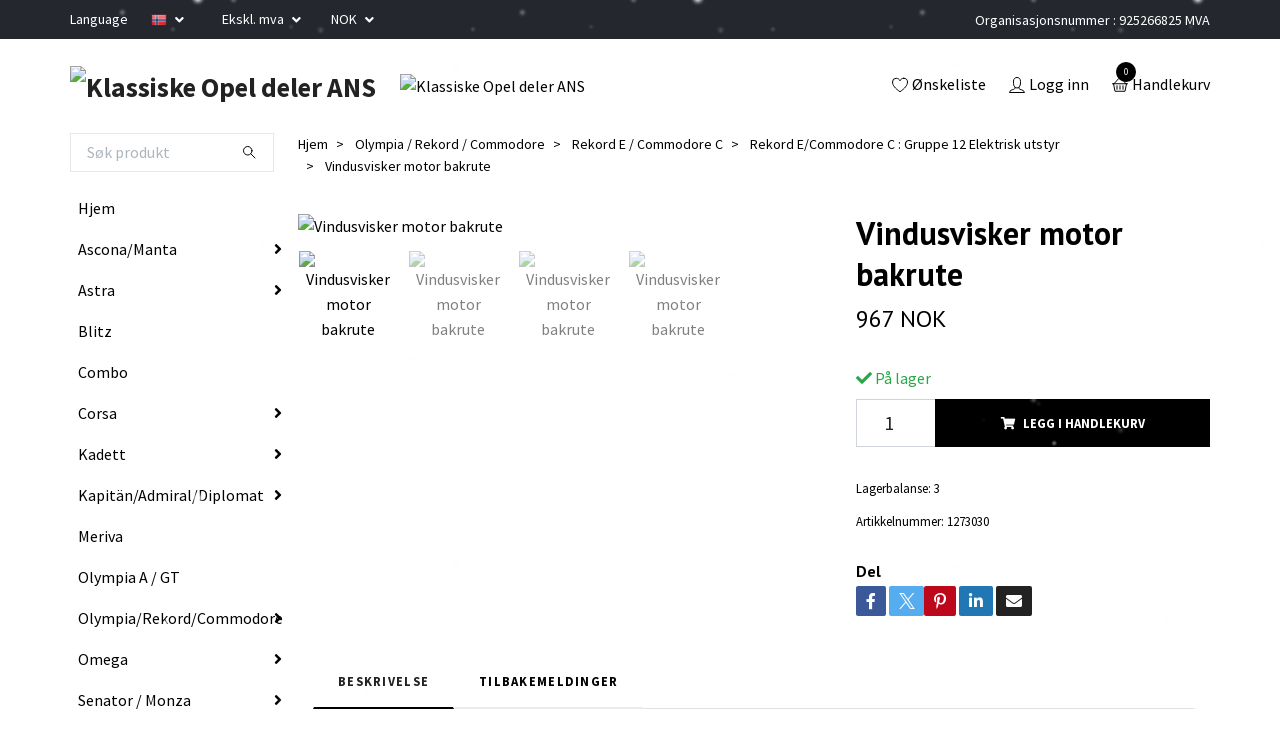

--- FILE ---
content_type: text/html; charset=utf-8
request_url: https://klassisk-opel.no/rekord-commodore/rekord-e-commodore-c/rekord-ecommodore-c-gruppe-12-elektrisk-utstyr/43-vindusvisker-motor-bakrute
body_size: 20343
content:
<!DOCTYPE html>
<html class="no-javascript" lang="no">
<head>
<link rel="alternate" href="https://klassisk-opel.no/rekord-commodore/rekord-e-commodore-c/rekord-ecommodore-c-gruppe-12-elektrisk-utstyr/43-vindusvisker-motor-bakrute" hreflang="no" />
<link rel="alternate" href="https://klassisk-opel.no/de/rekord-commodore/rekord-e-commodore-c/rekord-ecommodore-c-gruppe-12-elektrisk-utstyr/43-vindusvisker-motor-bakrute" hreflang="de" />
<link rel="alternate" href="https://klassisk-opel.no/en/rekord-commodore/rekord-e-commodore-c/rekord-ecommodore-c-gruppe-12-elektrisk-utstyr/43-vindusvisker-motor-bakrute" hreflang="en" />
<link rel="alternate" href="https://klassisk-opel.no/sv/rekord-commodore/rekord-e-commodore-c/rekord-ecommodore-c-gruppe-12-elektrisk-utstyr/43-vindusvisker-motor-bakrute" hreflang="sv" />
<link rel="alternate" href="https://klassisk-opel.no/da/rekord-commodore/rekord-e-commodore-c/rekord-ecommodore-c-gruppe-12-elektrisk-utstyr/43-vindusvisker-motor-bakrute" hreflang="da" />
<link rel="alternate" href="https://klassisk-opel.no/nl/rekord-commodore/rekord-e-commodore-c/rekord-ecommodore-c-gruppe-12-elektrisk-utstyr/43-vindusvisker-motor-bakrute" hreflang="nl" />
<link rel="alternate" href="https://klassisk-opel.no/fi/rekord-commodore/rekord-e-commodore-c/rekord-ecommodore-c-gruppe-12-elektrisk-utstyr/43-vindusvisker-motor-bakrute" hreflang="fi" />
<link rel="alternate" href="https://klassisk-opel.no/es/rekord-commodore/rekord-e-commodore-c/rekord-ecommodore-c-gruppe-12-elektrisk-utstyr/43-vindusvisker-motor-bakrute" hreflang="es" />
<link rel="alternate" href="https://klassisk-opel.no/it/rekord-commodore/rekord-e-commodore-c/rekord-ecommodore-c-gruppe-12-elektrisk-utstyr/43-vindusvisker-motor-bakrute" hreflang="it" />
<link rel="alternate" href="https://klassisk-opel.no/pl/rekord-commodore/rekord-e-commodore-c/rekord-ecommodore-c-gruppe-12-elektrisk-utstyr/43-vindusvisker-motor-bakrute" hreflang="pl" />
<meta property="ix:host" content="cdn.quickbutik.com/images"><meta http-equiv="Content-Type" content="text/html; charset=utf-8">
<title>Vindusvisker motor bakrute - Klassiske Opel deler</title>
<meta name="author" content="Quickbutik">
<meta name="description" content="Beskrivelse&amp;nbsp;Passer til- Rekord E&amp;nbsp;Caravan&amp;nbsp;Gruppenr. 1273030&amp;nbsp;GM nummer : 90045768">
<meta property="og:description" content="Beskrivelse&amp;nbsp;Passer til- Rekord E&amp;nbsp;Caravan&amp;nbsp;Gruppenr. 1273030&amp;nbsp;GM nummer : 90045768">
<meta property="og:title" content="Vindusvisker motor bakrute - Klassiske Opel deler">
<meta property="og:url" content="https://klassisk-opel.no/rekord-commodore/rekord-e-commodore-c/rekord-ecommodore-c-gruppe-12-elektrisk-utstyr/43-vindusvisker-motor-bakrute">
<meta property="og:site_name" content="Klassiske Opel deler ANS">
<meta property="og:type" content="website">
<meta property="og:image" content="https://cdn.quickbutik.com/images/21154X/products/5fde8d55f1809.jpeg?format=webp">
<meta property="twitter:card" content="summary">
<meta property="twitter:title" content="Klassiske Opel deler ANS">
<meta property="twitter:description" content="Beskrivelse&amp;nbsp;Passer til- Rekord E&amp;nbsp;Caravan&amp;nbsp;Gruppenr. 1273030&amp;nbsp;GM nummer : 90045768">
<meta property="twitter:image" content="https://cdn.quickbutik.com/images/21154X/products/5fde8d55f1809.jpeg?format=webp">
<meta name="viewport" content="width=device-width, initial-scale=1, maximum-scale=1">
<script>document.documentElement.classList.remove('no-javascript');</script><!-- Vendor Assets --><link rel="stylesheet" href="https://use.fontawesome.com/releases/v5.15.4/css/all.css">
<link href="https://storage.quickbutik.com/templates/swift/css/assets.min.css?74515" rel="stylesheet">
<!-- Theme Stylesheet --><link href="https://storage.quickbutik.com/templates/swift/css/theme-main.css?74515" rel="stylesheet">
<link href="https://storage.quickbutik.com/stores/21154X/templates/swift/css/theme-sub.css?74515" rel="stylesheet">
<link href="https://storage.quickbutik.com/stores/21154X/templates/swift/css/custom.css?74515" rel="stylesheet">
<!-- Google Fonts --><link href="//fonts.googleapis.com/css?family=Source+Sans+Pro:400,700%7CPT+Sans:400,700" rel="stylesheet" type="text/css"  media="all" /><!-- Favicon--><link rel="icon" type="image/png" href="https://cdn.quickbutik.com/images/21154X/templates/swift/assets/favicon.png?s=74515&auto=format">
<link rel="canonical" href="https://klassisk-opel.no/rekord-commodore/rekord-e-commodore-c/rekord-ecommodore-c-gruppe-12-elektrisk-utstyr/43-vindusvisker-motor-bakrute">
<!-- Tweaks for older IEs--><!--[if lt IE 9]>
      <script src="https://oss.maxcdn.com/html5shiv/3.7.3/html5shiv.min.js"></script>
      <script src="https://oss.maxcdn.com/respond/1.4.2/respond.min.js"></script
    ><![endif]-->	<meta name="google-site-verification" content="StetstuGaoEI66yz5-j-vWVKwtoL_5fLofwcw_pv-Ew" />
<div id="google_translate_element"></div>
<script type="text/javascript">
function googleTranslateElementInit() {
  new google.translate.TranslateElement({pageLanguage: 'no'}, 'google_translate_element');
}
</script>
<script type="text/javascript" src="//translate.google.com/translate_a/element.js?cb=googleTranslateElementInit"></script>
<style type="text/css">iframe.goog-te-banner-frame{ display: none !important;}</style>
<style type="text/css">body {position: static !important; top:0px !important;}</style>
<style>.hide { display: none; }</style>
<script type="text/javascript" defer>document.addEventListener('DOMContentLoaded', () => {
    document.body.setAttribute('data-qb-page', 'product');
});</script>
</head>
<body>
    <header class="header">
   
   <!-- Section: Top Bar-->
   <div data-qb-area="top" data-qb-element="" class="top-bar  text-sm">
      <div class="container py-2">
         <div class="row align-items-center">
            <div class="col-12 col-lg-auto px-0">
               <ul class="mb-0 d-sm-flex  text-center text-sm-left justify-content-center justify-content-lg-start list-unstyled">
                  
                  <li data-qb-element="top_left_text"
                     class="px-lg-0 list-inline-item col-auto d-none d-sm-flex">
                     <span>Language</span>
                  </li>
                 
                  <!-- Component: Language Dropdown-->
                  <li class="list-inline-item col-auto">
                     <div class="dropdown">
                        <a id="langsDropdown" href="#" data-toggle="dropdown" data-display="static" aria-haspopup="true"
                           aria-expanded="false" class="dropdown-toggle topbar-link">
                        <img class="svg-icon navbar-icon w-auto" src="/assets/shopassets/flags/24/no.png" alt="Norsk" />
                        </a>
                        <div aria-labelledby="langsDropdown" class="dropdown-menu dropdown-menu-left">
                           <a href="https://klassisk-opel.no/rekord-commodore/rekord-e-commodore-c/rekord-ecommodore-c-gruppe-12-elektrisk-utstyr/43-vindusvisker-motor-bakrute" class="dropdown-item">
                           <img class="svg-icon navbar-icon w-auto" src="/assets/shopassets/flags/24/no.png"
                              alt="no Flag" />
                           Norsk
                           </a>
                           <a href="https://klassisk-opel.no/de/rekord-commodore/rekord-e-commodore-c/rekord-ecommodore-c-gruppe-12-elektrisk-utstyr/43-vindusvisker-motor-bakrute" class="dropdown-item">
                           <img class="svg-icon navbar-icon w-auto" src="/assets/shopassets/flags/24/de.png"
                              alt="de Flag" />
                           Deutsch
                           </a>
                           <a href="https://klassisk-opel.no/en/rekord-commodore/rekord-e-commodore-c/rekord-ecommodore-c-gruppe-12-elektrisk-utstyr/43-vindusvisker-motor-bakrute" class="dropdown-item">
                           <img class="svg-icon navbar-icon w-auto" src="/assets/shopassets/flags/24/en.png"
                              alt="en Flag" />
                           English
                           </a>
                           <a href="https://klassisk-opel.no/sv/rekord-commodore/rekord-e-commodore-c/rekord-ecommodore-c-gruppe-12-elektrisk-utstyr/43-vindusvisker-motor-bakrute" class="dropdown-item">
                           <img class="svg-icon navbar-icon w-auto" src="/assets/shopassets/flags/24/sv.png"
                              alt="sv Flag" />
                           Svenska
                           </a>
                           <a href="https://klassisk-opel.no/da/rekord-commodore/rekord-e-commodore-c/rekord-ecommodore-c-gruppe-12-elektrisk-utstyr/43-vindusvisker-motor-bakrute" class="dropdown-item">
                           <img class="svg-icon navbar-icon w-auto" src="/assets/shopassets/flags/24/da.png"
                              alt="da Flag" />
                           Dansk
                           </a>
                           <a href="https://klassisk-opel.no/nl/rekord-commodore/rekord-e-commodore-c/rekord-ecommodore-c-gruppe-12-elektrisk-utstyr/43-vindusvisker-motor-bakrute" class="dropdown-item">
                           <img class="svg-icon navbar-icon w-auto" src="/assets/shopassets/flags/24/nl.png"
                              alt="nl Flag" />
                           Nederlands
                           </a>
                           <a href="https://klassisk-opel.no/fi/rekord-commodore/rekord-e-commodore-c/rekord-ecommodore-c-gruppe-12-elektrisk-utstyr/43-vindusvisker-motor-bakrute" class="dropdown-item">
                           <img class="svg-icon navbar-icon w-auto" src="/assets/shopassets/flags/24/fi.png"
                              alt="fi Flag" />
                           Suomi
                           </a>
                           <a href="https://klassisk-opel.no/es/rekord-commodore/rekord-e-commodore-c/rekord-ecommodore-c-gruppe-12-elektrisk-utstyr/43-vindusvisker-motor-bakrute" class="dropdown-item">
                           <img class="svg-icon navbar-icon w-auto" src="/assets/shopassets/flags/24/es.png"
                              alt="es Flag" />
                           Español
                           </a>
                           <a href="https://klassisk-opel.no/it/rekord-commodore/rekord-e-commodore-c/rekord-ecommodore-c-gruppe-12-elektrisk-utstyr/43-vindusvisker-motor-bakrute" class="dropdown-item">
                           <img class="svg-icon navbar-icon w-auto" src="/assets/shopassets/flags/24/it.png"
                              alt="it Flag" />
                           Italiano
                           </a>
                           <a href="https://klassisk-opel.no/pl/rekord-commodore/rekord-e-commodore-c/rekord-ecommodore-c-gruppe-12-elektrisk-utstyr/43-vindusvisker-motor-bakrute" class="dropdown-item">
                           <img class="svg-icon navbar-icon w-auto" src="/assets/shopassets/flags/24/pl.png"
                              alt="pl Flag" />
                           Polskie
                           </a>
                        </div>
                     </div>
                  </li>

                  <!-- Component: Tax Dropdown-->
                  <li class="col-auto">
                     <div class="dropdown">
                        <a id="taxDropdown" href="#" data-toggle="dropdown" data-display="static" aria-haspopup="true"
                           aria-expanded="false" class="dropdown-toggle topbar-link">
                        Ekskl. mva
                        </a>
                        <div aria-labelledby="taxDropdown" class="dropdown-menu dropdown-menu-left">
                           <a class="taxlink dropdown-item" title="Prisene er inkl. mva. Klikk her for å endre til ekskl. mva"
                              href="?tax-reverse">
                           Inkl. mva
                           </a>
                        </div>
                     </div>
                  </li>

                  <!-- Currency Dropdown-->
                  <li class="list-inline-item col-auto">
                     <div class="dropdown ml-0">
                        <a id="currencyDropdown" href="#" data-toggle="dropdown" data-display="static" aria-haspopup="true"
                           aria-expanded="false" class="dropdown-toggle topbar-link">
                        NOK
                        </a>
                        <div class="dropdown-menu dropdown-menu-left">
                           <a href="https://klassisk-opel.no/rekord-commodore/rekord-e-commodore-c/rekord-ecommodore-c-gruppe-12-elektrisk-utstyr/43-vindusvisker-motor-bakrute?currency=DKK" class="dropdown-item">DKK</a>
                           <a href="https://klassisk-opel.no/rekord-commodore/rekord-e-commodore-c/rekord-ecommodore-c-gruppe-12-elektrisk-utstyr/43-vindusvisker-motor-bakrute?currency=EUR" class="dropdown-item">EUR</a>
                           <a href="https://klassisk-opel.no/rekord-commodore/rekord-e-commodore-c/rekord-ecommodore-c-gruppe-12-elektrisk-utstyr/43-vindusvisker-motor-bakrute?currency=GBP" class="dropdown-item">GBP</a>
                           <a href="https://klassisk-opel.no/rekord-commodore/rekord-e-commodore-c/rekord-ecommodore-c-gruppe-12-elektrisk-utstyr/43-vindusvisker-motor-bakrute?currency=PLN" class="dropdown-item">PLN</a>
                           <a href="https://klassisk-opel.no/rekord-commodore/rekord-e-commodore-c/rekord-ecommodore-c-gruppe-12-elektrisk-utstyr/43-vindusvisker-motor-bakrute?currency=SEK" class="dropdown-item">SEK</a>
                           <a href="https://klassisk-opel.no/rekord-commodore/rekord-e-commodore-c/rekord-ecommodore-c-gruppe-12-elektrisk-utstyr/43-vindusvisker-motor-bakrute?currency=USD" class="dropdown-item">USD</a>
                           <a href="https://klassisk-opel.no/rekord-commodore/rekord-e-commodore-c/rekord-ecommodore-c-gruppe-12-elektrisk-utstyr/43-vindusvisker-motor-bakrute?currency=NOK" class="dropdown-item">NOK</a>
                        </div>
                     </div>
                  </li>

               </ul>
            </div>

            <!-- Component: Top information -->
            <div class="mt-2 mt-lg-0 col-12 col-lg d-none d-sm-flex text-center text-lg-right px-0">
               <span data-qb-element="top_right_text" class="w-100">Organisasjonsnummer : 925266825 MVA</span>
            </div>

         </div>
      </div>
   </div>
   <!-- /Section: Top Bar -->
   <!-- Section: Main Header -->
   <div class="navbar-position"></div>
   <nav data-qb-area="header" data-qb-element="" class="navbar-expand-lg navbar-light ">
      <div class="container pt-lg-4">
         <div class="row">
            <div class="navbar col-12 px-lg-0 py-0">
               <div class="list-inline-item order-0 d-lg-none col-auto p-0 outline-none">
                  <a href="#" data-toggle="modal" data-target="#sidebarLeft" class="text-hover-primary">
                     <svg class="svg-icon navbar-icon">
                        <use xlink:href="#menu-hamburger-1"></use>
                     </svg>
                  </a>
               </div>
               <a data-qb-element="use_logo" href="https://klassisk-opel.no" title="Klassiske Opel deler ANS"
                  class="navbar-brand order-1 order-lg-1 text-center text-md-left col-auto p-0">
               
               <img alt="Klassiske Opel deler ANS" class="img-fluid img-logo" srcset="https://cdn.quickbutik.com/images/21154X/templates/swift/assets/logo.png?s=74515&auto=format&dpr=1 1x, https://cdn.quickbutik.com/images/21154X/templates/swift/assets/logo.png?s=74515&auto=format&dpr=2 2x, https://cdn.quickbutik.com/images/21154X/templates/swift/assets/logo.png?s=74515&auto=format&dpr=3 3x"
                  src="https://cdn.quickbutik.com/images/21154X/templates/swift/assets/logo.png?s=74515&auto=format">
               </a>
               
               
               <a data-qb-element="header_showtopimage" class="d-none d-lg-block px-2 order-lg-2 col-5 p-0" >
                  <img alt="Klassiske Opel deler ANS" class="img-fluid" srcset="https://cdn.quickbutik.com/images/21154X/templates/swift/assets/topimage.png?s=74515&auto=format&dpr=1 1x, https://cdn.quickbutik.com/images/21154X/templates/swift/assets/topimage.png?s=74515&auto=format&dpr=2 2x, https://cdn.quickbutik.com/images/21154X/templates/swift/assets/topimage.png?s=74515&auto=format&dpr=3 3x" src="https://cdn.quickbutik.com/images/21154X/templates/swift/assets/topimage.png?s=74515&auto=format">
               </a>
               
               <ul class="list-inline order-2 order-lg-4 mb-0 text-right col-auto p-0 outline-none">
                  <li class="list-inline-item mr-3 d-lg-inline-block d-none">
                     <a data-qb-element="header_wishlisttext" href="/shop/wishlist" class="text-hover-primary position-relative d-flex align-items-center">
                        <svg class="svg-icon navbar-icon">
                           <use xlink:href="#heart-1"></use>
                        </svg>
                        <span class="color-text-base">Ønskeliste</span>
                     </a>
                  </li>
                  <li class="list-inline-item mr-3 d-lg-inline-block d-none">
                     <a data-qb-element="header_logintext" href="/customer/login" class="text-hover-primary p-0 d-flex align-items-center">
                        <svg class="svg-icon navbar-icon">
                           <use xlink:href="#avatar-1"></use>
                        </svg>
                        <span
                           class="color-text-base">Logg inn</span>
                     </a>
                  </li>
                  <li class="list-inline-item">
                     <a data-qb-element="header_carttext" href="#" data-toggle="modal" data-target="#sidebarCart"
                        class="position-relative text-hover-primary d-flex align-items-center qs-cart-view">
                        <svg class="svg-icon navbar-icon">
                           <use xlink:href="#basket-1"></use>
                        </svg>
                        <div class="navbar-icon-badge icon-count text-white primary-bg basket-count-items">0
                        </div>
                        <span class="d-none d-sm-inline color-text-base">Handlekurv
                        </span>
                     </a>
                  </li>
               </ul>
            </div>
         </div>
      </div>
   </nav>
   <!-- /Section: Main Header -->
</header>
<!-- Section: Top Menu -->
<div id="sidebarLeft" tabindex="-1" role="dialog" aria-hidden="true" class="modal fade modal-left">
   <div role="document" class="modal-dialog">
      <div class="modal-content">
         <div class="modal-header pb-0 border-0 d-block">
            <div class="row">
               <form action="/shop/search" method="get" class="col d-lg-flex w-100 my-lg-0 mb-2 pt-1">
                  <div class="search-wrapper input-group">
                     <input type="text" name="s" placeholder="Søk produkt" aria-label="Search"
                        aria-describedby="button-search" class="form-control pl-3 border-0 mobile-search" />
                     <div class="input-group-append ml-0">
                        <button id="button-search" type="submit" class="btn py-0 btn-underlined border-0">
                           <svg class="svg-icon navbar-icon">
                              <use xlink:href="#search-1"></use>
                           </svg>
                        </button>
                     </div>
                  </div>
               </form>
               <button type="button" data-dismiss="modal" aria-label="Close" class="close col-auto close-rotate">
                  <svg class="svg-icon w-3rem h-3rem svg-icon-light align-middle">
                     <use xlink:href="#close-1"></use>
                  </svg>
               </button>
            </div>
         </div>
         <div class="modal-body pt-0">
            <div class="px-2 pb-5">
               <ul class="nav flex-column">
                  <li class="nav-item ">
                     <a href="/" title="Hjem" class="nav-link mobile-nav-link pl-0">Hjem</a>
                  </li>
                  <li class="nav-item dropdown">
                     <a href="/ascona-manta" data-toggle="collapse" data-target="#cat2" aria-haspopup="true"
                        aria-expanded="false"
                        class="nav-link mobile-nav-link pl-0 mobile-dropdown-toggle dropdown-toggle">Ascona/Manta</a>
                     <div id="cat2" class="collapse">
                        <ul class="nav flex-column ml-3">
                           <li class="nav-item">
                              <a class="nav-link mobile-nav-link pl-0 show-all" href="/ascona-manta" title="Ascona/Manta">Vis alle i Ascona/Manta</a>
                           </li>
                           <li class="nav-item">
                              <a href="/ascona-manta/ascona-a-manta-a" class="nav-link mobile-nav-link pl-0 ">Ascona A / Manta A</a>
                           </li>
                           <li class="nav-item">
                              <a href="/ascona-manta/ascona-b-manta-b" class="nav-link mobile-nav-link pl-0 ">Ascona B / Manta B</a>
                           </li>
                           <li class="nav-item">
                              <a href="/ascona-manta/ascona-c" class="nav-link mobile-nav-link pl-0 ">Ascona C</a>
                           </li>
                        </ul>
                     </div>
                  </li>
                  <li class="nav-item dropdown">
                     <a href="/astra" data-toggle="collapse" data-target="#cat4" aria-haspopup="true"
                        aria-expanded="false"
                        class="nav-link mobile-nav-link pl-0 mobile-dropdown-toggle dropdown-toggle">Astra</a>
                     <div id="cat4" class="collapse">
                        <ul class="nav flex-column ml-3">
                           <li class="nav-item">
                              <a class="nav-link mobile-nav-link pl-0 show-all" href="/astra" title="Astra">Vis alle i Astra</a>
                           </li>
                           <li class="nav-item">
                              <a href="/astra/astra-f" class="nav-link mobile-nav-link pl-0 ">Astra F</a>
                           </li>
                           <li class="nav-item">
                              <a href="/astra/astra-g" class="nav-link mobile-nav-link pl-0 ">Astra G</a>
                           </li>
                           <li class="nav-item">
                              <a href="/astra/astra-h" class="nav-link mobile-nav-link pl-0 ">Astra H</a>
                           </li>
                        </ul>
                     </div>
                  </li>
                  <li class="nav-item ">
                     <a href="/blitz" title="Blitz " class="nav-link mobile-nav-link pl-0">Blitz </a>
                  </li>
                  <li class="nav-item ">
                     <a href="/combo" title="Combo" class="nav-link mobile-nav-link pl-0">Combo</a>
                  </li>
                  <li class="nav-item dropdown">
                     <a href="/corsa" data-toggle="collapse" data-target="#cat8" aria-haspopup="true"
                        aria-expanded="false"
                        class="nav-link mobile-nav-link pl-0 mobile-dropdown-toggle dropdown-toggle">Corsa</a>
                     <div id="cat8" class="collapse">
                        <ul class="nav flex-column ml-3">
                           <li class="nav-item">
                              <a class="nav-link mobile-nav-link pl-0 show-all" href="/corsa" title="Corsa">Vis alle i Corsa</a>
                           </li>
                           <li class="nav-item">
                              <a href="/corsa/corsa-a" class="nav-link mobile-nav-link pl-0 ">Corsa A</a>
                           </li>
                           <li class="nav-item">
                              <a href="/corsa/corsa-b" class="nav-link mobile-nav-link pl-0 ">Corsa B</a>
                           </li>
                           <li class="nav-item">
                              <a href="/corsa/corsa-c" class="nav-link mobile-nav-link pl-0 ">Corsa C</a>
                           </li>
                           <li class="nav-item">
                              <a href="/corsa/corsa-d" class="nav-link mobile-nav-link pl-0 ">Corsa D</a>
                           </li>
                        </ul>
                     </div>
                  </li>
                  <li class="nav-item dropdown">
                     <a href="/kadett" data-toggle="collapse" data-target="#cat15" aria-haspopup="true"
                        aria-expanded="false"
                        class="nav-link mobile-nav-link pl-0 mobile-dropdown-toggle dropdown-toggle">Kadett</a>
                     <div id="cat15" class="collapse">
                        <ul class="nav flex-column ml-3">
                           <li class="nav-item">
                              <a class="nav-link mobile-nav-link pl-0 show-all" href="/kadett" title="Kadett">Vis alle i Kadett</a>
                           </li>
                           <li class="nav-item">
                              <a href="/kadett/kadett-a" class="nav-link mobile-nav-link pl-0 ">Kadett A</a>
                           </li>
                           <li class="nav-item">
                              <a href="/kadett/kadett-b" class="nav-link mobile-nav-link pl-0 ">Kadett B</a>
                           </li>
                           <li class="nav-item">
                              <a href="/kadett/kadett-c" class="nav-link mobile-nav-link pl-0 ">Kadett C</a>
                           </li>
                           <li class="nav-item">
                              <a href="/kadett/kadett-d" class="nav-link mobile-nav-link pl-0 ">Kadett D</a>
                           </li>
                           <li class="nav-item">
                              <a href="/kadett/kadett-e" class="nav-link mobile-nav-link pl-0 ">Kadett E</a>
                           </li>
                        </ul>
                     </div>
                  </li>
                  <li class="nav-item dropdown">
                     <a href="/kapitanadmiraldiplomat" data-toggle="collapse" data-target="#cat16" aria-haspopup="true"
                        aria-expanded="false"
                        class="nav-link mobile-nav-link pl-0 mobile-dropdown-toggle dropdown-toggle">Kapitän/Admiral/Diplomat</a>
                     <div id="cat16" class="collapse">
                        <ul class="nav flex-column ml-3">
                           <li class="nav-item">
                              <a class="nav-link mobile-nav-link pl-0 show-all" href="/kapitanadmiraldiplomat" title="Kapitän/Admiral/Diplomat">Vis alle i Kapitän/Admiral/Diplomat</a>
                           </li>
                           <li class="nav-item">
                              <a href="/kapitanadmiraldiplomat/kapitan-1938-1940" class="nav-link mobile-nav-link pl-0 ">Kapitän 1938-1940</a>
                           </li>
                           <li class="nav-item">
                              <a href="/kapitanadmiraldiplomat/kapitan-1947-1950" class="nav-link mobile-nav-link pl-0 ">Kapitän 1947-1950</a>
                           </li>
                           <li class="nav-item">
                              <a href="/kapitanadmiraldiplomat/kapitan-1951-1952" class="nav-link mobile-nav-link pl-0 ">Kapitän 1951-1952</a>
                           </li>
                           <li class="nav-item">
                              <a href="/kapitanadmiraldiplomat/kapitan-1953-1957" class="nav-link mobile-nav-link pl-0 ">Kapitän 1953-1957</a>
                           </li>
                           <li class="nav-item">
                              <a href="/kapitanadmiraldiplomat/kapitan-p" class="nav-link mobile-nav-link pl-0 ">Kapitän P</a>
                           </li>
                           <li class="nav-item">
                              <a href="/kapitanadmiraldiplomat/kad-a" class="nav-link mobile-nav-link pl-0 ">KAD A</a>
                           </li>
                           <li class="nav-item">
                              <a href="/kapitanadmiraldiplomat/kad-b" class="nav-link mobile-nav-link pl-0 ">KAD B</a>
                           </li>
                        </ul>
                     </div>
                  </li>
                  <li class="nav-item ">
                     <a href="/meriva" title="Meriva" class="nav-link mobile-nav-link pl-0">Meriva</a>
                  </li>
                  <li class="nav-item ">
                     <a href="/olympia-agt" title="Olympia A / GT" class="nav-link mobile-nav-link pl-0">Olympia A / GT</a>
                  </li>
                  <li class="nav-item dropdown">
                     <a href="/rekord-commodore" data-toggle="collapse" data-target="#cat20" aria-haspopup="true"
                        aria-expanded="false"
                        class="nav-link mobile-nav-link pl-0 mobile-dropdown-toggle dropdown-toggle">Olympia/Rekord/Commodore</a>
                     <div id="cat20" class="collapse">
                        <ul class="nav flex-column ml-3">
                           <li class="nav-item">
                              <a class="nav-link mobile-nav-link pl-0 show-all" href="/rekord-commodore" title="Olympia/Rekord/Commodore">Vis alle i Olympia/Rekord/Commodore</a>
                           </li>
                           <li class="nav-item">
                              <a href="/rekord-commodore/olympia-1938-1940" class="nav-link mobile-nav-link pl-0 ">Olympia 1938-1940</a>
                           </li>
                           <li class="nav-item">
                              <a href="/rekord-commodore/olympia-1947-1950" class="nav-link mobile-nav-link pl-0 ">Olympia 1947-1950</a>
                           </li>
                           <li class="nav-item">
                              <a href="/rekord-commodore/olympia-1951-1952" class="nav-link mobile-nav-link pl-0 ">Olympia 1951-1952</a>
                           </li>
                           <li class="nav-item">
                              <a href="/rekord-commodore/rekord-1953-1957" class="nav-link mobile-nav-link pl-0 ">Olympia Rekord 1953 - 1957</a>
                           </li>
                           <li class="nav-item">
                              <a href="/rekord-commodore/rekord-p2" class="nav-link mobile-nav-link pl-0 ">Olympia Rekord P1 / P2</a>
                           </li>
                           <li class="nav-item">
                              <a href="/rekord-commodore/rekord-a-rekord-b" class="nav-link mobile-nav-link pl-0 ">Olympia Rekord A / B</a>
                           </li>
                           <li class="nav-item">
                              <a href="/rekord-commodore/rekord-c-commodore-a" class="nav-link mobile-nav-link pl-0 ">Rekord C / Commodore A</a>
                           </li>
                           <li class="nav-item">
                              <a href="/rekord-commodore/rekord-d-commodore-b" class="nav-link mobile-nav-link pl-0 ">Rekord D / Commodore B</a>
                           </li>
                           <li class="nav-item">
                              <a href="/rekord-commodore/rekord-e-commodore-c" class="nav-link mobile-nav-link pl-0 ">Rekord E / Commodore C</a>
                           </li>
                        </ul>
                     </div>
                  </li>
                  <li class="nav-item dropdown">
                     <a href="/omega" data-toggle="collapse" data-target="#cat19" aria-haspopup="true"
                        aria-expanded="false"
                        class="nav-link mobile-nav-link pl-0 mobile-dropdown-toggle dropdown-toggle">Omega</a>
                     <div id="cat19" class="collapse">
                        <ul class="nav flex-column ml-3">
                           <li class="nav-item">
                              <a class="nav-link mobile-nav-link pl-0 show-all" href="/omega" title="Omega">Vis alle i Omega</a>
                           </li>
                           <li class="nav-item">
                              <a href="/omega/omega-a" class="nav-link mobile-nav-link pl-0 ">Omega A</a>
                           </li>
                           <li class="nav-item">
                              <a href="/omega/omega-b" class="nav-link mobile-nav-link pl-0 ">Omega B</a>
                           </li>
                        </ul>
                     </div>
                  </li>
                  <li class="nav-item dropdown">
                     <a href="/senator" data-toggle="collapse" data-target="#cat21" aria-haspopup="true"
                        aria-expanded="false"
                        class="nav-link mobile-nav-link pl-0 mobile-dropdown-toggle dropdown-toggle">Senator / Monza</a>
                     <div id="cat21" class="collapse">
                        <ul class="nav flex-column ml-3">
                           <li class="nav-item">
                              <a class="nav-link mobile-nav-link pl-0 show-all" href="/senator" title="Senator / Monza">Vis alle i Senator / Monza</a>
                           </li>
                           <li class="nav-item">
                              <a href="/senator/senator-a-monza" class="nav-link mobile-nav-link pl-0 ">Senator A / Monza</a>
                           </li>
                           <li class="nav-item">
                              <a href="/senator/senator-b" class="nav-link mobile-nav-link pl-0 ">Senator B</a>
                           </li>
                        </ul>
                     </div>
                  </li>
                  <li class="nav-item ">
                     <a href="/super-6" title="Super 6" class="nav-link mobile-nav-link pl-0">Super 6</a>
                  </li>
                  <li class="nav-item ">
                     <a href="/tigra" title="Tigra" class="nav-link mobile-nav-link pl-0">Tigra</a>
                  </li>
                  <li class="nav-item dropdown">
                     <a href="/vectra-calibra" data-toggle="collapse" data-target="#cat24" aria-haspopup="true"
                        aria-expanded="false"
                        class="nav-link mobile-nav-link pl-0 mobile-dropdown-toggle dropdown-toggle">Vectra / Calibra/Signum</a>
                     <div id="cat24" class="collapse">
                        <ul class="nav flex-column ml-3">
                           <li class="nav-item">
                              <a class="nav-link mobile-nav-link pl-0 show-all" href="/vectra-calibra" title="Vectra / Calibra/Signum">Vis alle i Vectra / Calibra/Signum</a>
                           </li>
                           <li class="nav-item">
                              <a href="/vectra-calibra/vectra-a-calibra" class="nav-link mobile-nav-link pl-0 ">Vectra A / Calibra</a>
                           </li>
                           <li class="nav-item">
                              <a href="/vectra-calibra/vectra-b" class="nav-link mobile-nav-link pl-0 ">Vectra B</a>
                           </li>
                           <li class="nav-item">
                              <a href="/vectra-calibra/vectra-c" class="nav-link mobile-nav-link pl-0 ">Vectra C / Signum</a>
                           </li>
                        </ul>
                     </div>
                  </li>
                  <li class="nav-item ">
                     <a href="/zafira" title="Zafira" class="nav-link mobile-nav-link pl-0">Zafira</a>
                  </li>
                  <li class="nav-item ">
                     <a href="/forkrigs-modeller" title="Andre førkrigs modeller" class="nav-link mobile-nav-link pl-0">Andre førkrigs modeller</a>
                  </li>
                  <li class="nav-item ">
                     <a href="/andre-modeller" title="Andre modeller" class="nav-link mobile-nav-link pl-0">Andre modeller</a>
                  </li>
                  <li class="nav-item dropdown">
                     <a href="/litteratur" data-toggle="collapse" data-target="#cat96" aria-haspopup="true"
                        aria-expanded="false"
                        class="nav-link mobile-nav-link pl-0 mobile-dropdown-toggle dropdown-toggle">Litteratur</a>
                     <div id="cat96" class="collapse">
                        <ul class="nav flex-column ml-3">
                           <li class="nav-item">
                              <a class="nav-link mobile-nav-link pl-0 show-all" href="/litteratur" title="Litteratur">Vis alle i Litteratur</a>
                           </li>
                           <li class="nav-item">
                              <a href="/litteratur/delekataloger" class="nav-link mobile-nav-link pl-0 ">Delekataloger</a>
                           </li>
                           <li class="nav-item">
                              <a href="/litteratur/verkstedhandboker" class="nav-link mobile-nav-link pl-0 ">Verkstedhåndbøker</a>
                           </li>
                           <li class="nav-item">
                              <a href="/litteratur/instruksjonsboker" class="nav-link mobile-nav-link pl-0 ">Instruksjonsbøker</a>
                           </li>
                           <li class="nav-item">
                              <a href="/litteratur/opel-classic-gang-magazin" class="nav-link mobile-nav-link pl-0 ">Opel Classic Gang Magazin</a>
                           </li>
                        </ul>
                     </div>
                  </li>
                  <li class="nav-item ">
                     <a href="/diverse" title="Diverse" class="nav-link mobile-nav-link pl-0">Diverse</a>
                  </li>
                  <li class="nav-item ">
                     <a href="/verktoy" title="Verktøy" class="nav-link mobile-nav-link pl-0">Verktøy</a>
                  </li>
                  <li class="nav-item ">
                     <a href="/ukjente-deler" title="Ukjente deler" class="nav-link mobile-nav-link pl-0">Ukjente deler</a>
                  </li>
                  <li class="nav-item ">
                     <a href="/diverse/gavekort" title="e-Gavekort" class="nav-link mobile-nav-link pl-0">e-Gavekort</a>
                  </li>
                  <li class="nav-item ">
                     <a href="https://klassisk-opel.no" title="------------" class="nav-link mobile-nav-link pl-0">------------</a>
                  </li>
                  <li class="nav-item ">
                     <a href="/sider/spesifikasjoner" title="Tekniske Spesifikasjoner" class="nav-link mobile-nav-link pl-0">Tekniske Spesifikasjoner</a>
                  </li>
                  <li class="nav-item ">
                     <a href="https://klassisk-opel.no/nyeste-produkter" title="Nyeste produkter" class="nav-link mobile-nav-link pl-0">Nyeste produkter</a>
                  </li>
                  <li class="nav-item ">
                     <a href="/sider/kjoretoy-identifikasjon" title="Kjøretøy identifikasjon" class="nav-link mobile-nav-link pl-0">Kjøretøy identifikasjon</a>
                  </li>
               </ul>
               <div class="nav-item">
                  <a href="/shop/wishlist" class="nav-link mobile-nav-link text-hover-primary position-relative d-flex align-items-center">
                     <svg class="svg-icon navbar-icon">
                        <use xlink:href="#heart-1"></use>
                     </svg>
                     <span data-qb-element="header_wishlisttext" class="nav-link pl-0">Ønskeliste</span>
                  </a>
               </div>
               <div class="nav-item">
                  <a href="/customer/login" class="nav-link mobile-nav-link text-hover-primary d-flex align-items-center">
                     <svg class="svg-icon navbar-icon">
                        <use xlink:href="#avatar-1"></use>
                     </svg>
                     <span data-qb-element="header_logintext"
                        class="nav-link pl-0">Logg inn</span>
                  </a>
               </div>
            </div>
         </div>
      </div>
   </div>
</div>
<!-- /Section: Top Menu --><div class="container">
        <div class="row">
        <div data-qb-area="side_elements" data-qb-dynamic-elements="side_elements" class="sidebar  pr-lg-4 pl-lg-0 pt-4  order-lg-1 order-2 col-lg-3">

   
   



   <div data-qb-element="sidesearch" class="pb-3 align-items-center">
      <form action="/shop/search" method="get" class="d-lg-flex order-lg-2 d-none my-lg-0 flex-grow-1 top-searchbar text-center">
         <div class="search-wrapper input-group">
            <input type="text" name="s" placeholder="Søk produkt" aria-label="Search" aria-describedby="button-search-sidebar" class="form-control pl-3 border-0">
            <div class="input-group-append ml-0 bg-white">
               <button id="button-search-sidebar" type="submit" class="btn py-0 btn-underlined border-0">
                  <svg class="svg-icon navbar-icon">
                     <use xlink:href="#search-1"></use>
                  </svg>
               </button>
            </div>
         </div>
      </form>
   </div>



   
   

   <div data-qb-element="sidemenu" id="categoriesMenu" role="menu" class="expand-lg collapse">
      <ul class="sidebar-icon-menu pb-3 mt-4 mt-lg-0">
         <li class=" sidefont-3" style="background-color: #ffffff;">
            <a href="/" title="Hjem" class="pl-2 d-block" style="color: #000000;">Hjem</a>
         </li>
         <li class="py-0">
            <div class="d-flex align-items-center justify-content-between" style="background-color: #ffffff;">
               <a href="/ascona-manta" class="sidefont-3 col-auto pl-2 pl-0 sidefont-3" style="color: #000000;">Ascona/Manta</a>
               <a href="/ascona-manta" data-toggle="collapse" data-target="#sidecat2" aria-haspopup="true" aria-expanded="false" class="w-100 pl-0 font-weight-bold sidebar-icon-menu-item sidefont-3" style="color: #000000;"></a>
            </div>
            <div id="sidecat2" class="collapse pl-3" style="background-color: #edeff0;">
               <ul class="nav flex-column mt-0 sidebar-icon-menu sidebar-icon-submenu mb-0 ml-0">
                  <li class="nav-item sidefont-3">
                     <a href="/ascona-manta/ascona-a-manta-a" class="pl-0 d-block " style="color: #000000">Ascona A / Manta A</a>
                  </li>
                  <li class="nav-item sidefont-3">
                     <a href="/ascona-manta/ascona-b-manta-b" class="pl-0 d-block " style="color: #000000">Ascona B / Manta B</a>
                  </li>
                  <li class="nav-item sidefont-3">
                     <a href="/ascona-manta/ascona-c" class="pl-0 d-block " style="color: #000000">Ascona C</a>
                  </li>
               </ul>
            </div>
         </li>
         <li class="py-0">
            <div class="d-flex align-items-center justify-content-between" style="background-color: #ffffff;">
               <a href="/astra" class="sidefont-3 col-auto pl-2 pl-0 sidefont-3" style="color: #000000;">Astra</a>
               <a href="/astra" data-toggle="collapse" data-target="#sidecat4" aria-haspopup="true" aria-expanded="false" class="w-100 pl-0 font-weight-bold sidebar-icon-menu-item sidefont-3" style="color: #000000;"></a>
            </div>
            <div id="sidecat4" class="collapse pl-3" style="background-color: #edeff0;">
               <ul class="nav flex-column mt-0 sidebar-icon-menu sidebar-icon-submenu mb-0 ml-0">
                  <li class="nav-item sidefont-3">
                     <a href="/astra/astra-f" class="pl-0 d-block " style="color: #000000">Astra F</a>
                  </li>
                  <li class="nav-item sidefont-3">
                     <a href="/astra/astra-g" class="pl-0 d-block " style="color: #000000">Astra G</a>
                  </li>
                  <li class="nav-item sidefont-3">
                     <a href="/astra/astra-h" class="pl-0 d-block " style="color: #000000">Astra H</a>
                  </li>
               </ul>
            </div>
         </li>
         <li class=" sidefont-3" style="background-color: #ffffff;">
            <a href="/blitz" title="Blitz " class="pl-2 d-block" style="color: #000000;">Blitz </a>
         </li>
         <li class=" sidefont-3" style="background-color: #ffffff;">
            <a href="/combo" title="Combo" class="pl-2 d-block" style="color: #000000;">Combo</a>
         </li>
         <li class="py-0">
            <div class="d-flex align-items-center justify-content-between" style="background-color: #ffffff;">
               <a href="/corsa" class="sidefont-3 col-auto pl-2 pl-0 sidefont-3" style="color: #000000;">Corsa</a>
               <a href="/corsa" data-toggle="collapse" data-target="#sidecat8" aria-haspopup="true" aria-expanded="false" class="w-100 pl-0 font-weight-bold sidebar-icon-menu-item sidefont-3" style="color: #000000;"></a>
            </div>
            <div id="sidecat8" class="collapse pl-3" style="background-color: #edeff0;">
               <ul class="nav flex-column mt-0 sidebar-icon-menu sidebar-icon-submenu mb-0 ml-0">
                  <li class="nav-item sidefont-3">
                     <a href="/corsa/corsa-a" class="pl-0 d-block " style="color: #000000">Corsa A</a>
                  </li>
                  <li class="nav-item sidefont-3">
                     <a href="/corsa/corsa-b" class="pl-0 d-block " style="color: #000000">Corsa B</a>
                  </li>
                  <li class="nav-item sidefont-3">
                     <a href="/corsa/corsa-c" class="pl-0 d-block " style="color: #000000">Corsa C</a>
                  </li>
                  <li class="nav-item sidefont-3">
                     <a href="/corsa/corsa-d" class="pl-0 d-block " style="color: #000000">Corsa D</a>
                  </li>
               </ul>
            </div>
         </li>
         <li class="py-0">
            <div class="d-flex align-items-center justify-content-between" style="background-color: #ffffff;">
               <a href="/kadett" class="sidefont-3 col-auto pl-2 pl-0 sidefont-3" style="color: #000000;">Kadett</a>
               <a href="/kadett" data-toggle="collapse" data-target="#sidecat15" aria-haspopup="true" aria-expanded="false" class="w-100 pl-0 font-weight-bold sidebar-icon-menu-item sidefont-3" style="color: #000000;"></a>
            </div>
            <div id="sidecat15" class="collapse pl-3" style="background-color: #edeff0;">
               <ul class="nav flex-column mt-0 sidebar-icon-menu sidebar-icon-submenu mb-0 ml-0">
                  <li class="nav-item sidefont-3">
                     <a href="/kadett/kadett-a" class="pl-0 d-block " style="color: #000000">Kadett A</a>
                  </li>
                  <li class="nav-item sidefont-3">
                     <a href="/kadett/kadett-b" class="pl-0 d-block " style="color: #000000">Kadett B</a>
                  </li>
                  <li class="nav-item sidefont-3">
                     <a href="/kadett/kadett-c" class="pl-0 d-block " style="color: #000000">Kadett C</a>
                  </li>
                  <li class="nav-item sidefont-3">
                     <a href="/kadett/kadett-d" class="pl-0 d-block " style="color: #000000">Kadett D</a>
                  </li>
                  <li class="nav-item sidefont-3">
                     <a href="/kadett/kadett-e" class="pl-0 d-block " style="color: #000000">Kadett E</a>
                  </li>
               </ul>
            </div>
         </li>
         <li class="py-0">
            <div class="d-flex align-items-center justify-content-between" style="background-color: #ffffff;">
               <a href="/kapitanadmiraldiplomat" class="sidefont-3 col-auto pl-2 pl-0 sidefont-3" style="color: #000000;">Kapitän/Admiral/Diplomat</a>
               <a href="/kapitanadmiraldiplomat" data-toggle="collapse" data-target="#sidecat16" aria-haspopup="true" aria-expanded="false" class="w-100 pl-0 font-weight-bold sidebar-icon-menu-item sidefont-3" style="color: #000000;"></a>
            </div>
            <div id="sidecat16" class="collapse pl-3" style="background-color: #edeff0;">
               <ul class="nav flex-column mt-0 sidebar-icon-menu sidebar-icon-submenu mb-0 ml-0">
                  <li class="nav-item sidefont-3">
                     <a href="/kapitanadmiraldiplomat/kapitan-1938-1940" class="pl-0 d-block " style="color: #000000">Kapitän 1938-1940</a>
                  </li>
                  <li class="nav-item sidefont-3">
                     <a href="/kapitanadmiraldiplomat/kapitan-1947-1950" class="pl-0 d-block " style="color: #000000">Kapitän 1947-1950</a>
                  </li>
                  <li class="nav-item sidefont-3">
                     <a href="/kapitanadmiraldiplomat/kapitan-1951-1952" class="pl-0 d-block " style="color: #000000">Kapitän 1951-1952</a>
                  </li>
                  <li class="nav-item sidefont-3">
                     <a href="/kapitanadmiraldiplomat/kapitan-1953-1957" class="pl-0 d-block " style="color: #000000">Kapitän 1953-1957</a>
                  </li>
                  <li class="nav-item sidefont-3">
                     <a href="/kapitanadmiraldiplomat/kapitan-p" class="pl-0 d-block " style="color: #000000">Kapitän P</a>
                  </li>
                  <li class="nav-item sidefont-3">
                     <a href="/kapitanadmiraldiplomat/kad-a" class="pl-0 d-block " style="color: #000000">KAD A</a>
                  </li>
                  <li class="nav-item sidefont-3">
                     <a href="/kapitanadmiraldiplomat/kad-b" class="pl-0 d-block " style="color: #000000">KAD B</a>
                  </li>
               </ul>
            </div>
         </li>
         <li class=" sidefont-3" style="background-color: #ffffff;">
            <a href="/meriva" title="Meriva" class="pl-2 d-block" style="color: #000000;">Meriva</a>
         </li>
         <li class=" sidefont-3" style="background-color: #ffffff;">
            <a href="/olympia-agt" title="Olympia A / GT" class="pl-2 d-block" style="color: #000000;">Olympia A / GT</a>
         </li>
         <li class="py-0">
            <div class="d-flex align-items-center justify-content-between" style="background-color: #ffffff;">
               <a href="/rekord-commodore" class="sidefont-3 col-auto pl-2 pl-0 sidefont-3" style="color: #000000;">Olympia/Rekord/Commodore</a>
               <a href="/rekord-commodore" data-toggle="collapse" data-target="#sidecat20" aria-haspopup="true" aria-expanded="false" class="w-100 pl-0 font-weight-bold sidebar-icon-menu-item sidefont-3" style="color: #000000;"></a>
            </div>
            <div id="sidecat20" class="collapse pl-3" style="background-color: #edeff0;">
               <ul class="nav flex-column mt-0 sidebar-icon-menu sidebar-icon-submenu mb-0 ml-0">
                  <li class="nav-item sidefont-3">
                     <a href="/rekord-commodore/olympia-1938-1940" class="pl-0 d-block " style="color: #000000">Olympia 1938-1940</a>
                  </li>
                  <li class="nav-item sidefont-3">
                     <a href="/rekord-commodore/olympia-1947-1950" class="pl-0 d-block " style="color: #000000">Olympia 1947-1950</a>
                  </li>
                  <li class="nav-item sidefont-3">
                     <a href="/rekord-commodore/olympia-1951-1952" class="pl-0 d-block " style="color: #000000">Olympia 1951-1952</a>
                  </li>
                  <li class="nav-item sidefont-3">
                     <a href="/rekord-commodore/rekord-1953-1957" class="pl-0 d-block " style="color: #000000">Olympia Rekord 1953 - 1957</a>
                  </li>
                  <li class="nav-item sidefont-3">
                     <a href="/rekord-commodore/rekord-p2" class="pl-0 d-block " style="color: #000000">Olympia Rekord P1 / P2</a>
                  </li>
                  <li class="nav-item sidefont-3">
                     <a href="/rekord-commodore/rekord-a-rekord-b" class="pl-0 d-block " style="color: #000000">Olympia Rekord A / B</a>
                  </li>
                  <li class="nav-item sidefont-3">
                     <a href="/rekord-commodore/rekord-c-commodore-a" class="pl-0 d-block " style="color: #000000">Rekord C / Commodore A</a>
                  </li>
                  <li class="nav-item sidefont-3">
                     <a href="/rekord-commodore/rekord-d-commodore-b" class="pl-0 d-block " style="color: #000000">Rekord D / Commodore B</a>
                  </li>
                  <li class="nav-item sidefont-3">
                     <a href="/rekord-commodore/rekord-e-commodore-c" class="pl-0 d-block " style="color: #000000">Rekord E / Commodore C</a>
                  </li>
               </ul>
            </div>
         </li>
         <li class="py-0">
            <div class="d-flex align-items-center justify-content-between" style="background-color: #ffffff;">
               <a href="/omega" class="sidefont-3 col-auto pl-2 pl-0 sidefont-3" style="color: #000000;">Omega</a>
               <a href="/omega" data-toggle="collapse" data-target="#sidecat19" aria-haspopup="true" aria-expanded="false" class="w-100 pl-0 font-weight-bold sidebar-icon-menu-item sidefont-3" style="color: #000000;"></a>
            </div>
            <div id="sidecat19" class="collapse pl-3" style="background-color: #edeff0;">
               <ul class="nav flex-column mt-0 sidebar-icon-menu sidebar-icon-submenu mb-0 ml-0">
                  <li class="nav-item sidefont-3">
                     <a href="/omega/omega-a" class="pl-0 d-block " style="color: #000000">Omega A</a>
                  </li>
                  <li class="nav-item sidefont-3">
                     <a href="/omega/omega-b" class="pl-0 d-block " style="color: #000000">Omega B</a>
                  </li>
               </ul>
            </div>
         </li>
         <li class="py-0">
            <div class="d-flex align-items-center justify-content-between" style="background-color: #ffffff;">
               <a href="/senator" class="sidefont-3 col-auto pl-2 pl-0 sidefont-3" style="color: #000000;">Senator / Monza</a>
               <a href="/senator" data-toggle="collapse" data-target="#sidecat21" aria-haspopup="true" aria-expanded="false" class="w-100 pl-0 font-weight-bold sidebar-icon-menu-item sidefont-3" style="color: #000000;"></a>
            </div>
            <div id="sidecat21" class="collapse pl-3" style="background-color: #edeff0;">
               <ul class="nav flex-column mt-0 sidebar-icon-menu sidebar-icon-submenu mb-0 ml-0">
                  <li class="nav-item sidefont-3">
                     <a href="/senator/senator-a-monza" class="pl-0 d-block " style="color: #000000">Senator A / Monza</a>
                  </li>
                  <li class="nav-item sidefont-3">
                     <a href="/senator/senator-b" class="pl-0 d-block " style="color: #000000">Senator B</a>
                  </li>
               </ul>
            </div>
         </li>
         <li class=" sidefont-3" style="background-color: #ffffff;">
            <a href="/super-6" title="Super 6" class="pl-2 d-block" style="color: #000000;">Super 6</a>
         </li>
         <li class=" sidefont-3" style="background-color: #ffffff;">
            <a href="/tigra" title="Tigra" class="pl-2 d-block" style="color: #000000;">Tigra</a>
         </li>
         <li class="py-0">
            <div class="d-flex align-items-center justify-content-between" style="background-color: #ffffff;">
               <a href="/vectra-calibra" class="sidefont-3 col-auto pl-2 pl-0 sidefont-3" style="color: #000000;">Vectra / Calibra/Signum</a>
               <a href="/vectra-calibra" data-toggle="collapse" data-target="#sidecat24" aria-haspopup="true" aria-expanded="false" class="w-100 pl-0 font-weight-bold sidebar-icon-menu-item sidefont-3" style="color: #000000;"></a>
            </div>
            <div id="sidecat24" class="collapse pl-3" style="background-color: #edeff0;">
               <ul class="nav flex-column mt-0 sidebar-icon-menu sidebar-icon-submenu mb-0 ml-0">
                  <li class="nav-item sidefont-3">
                     <a href="/vectra-calibra/vectra-a-calibra" class="pl-0 d-block " style="color: #000000">Vectra A / Calibra</a>
                  </li>
                  <li class="nav-item sidefont-3">
                     <a href="/vectra-calibra/vectra-b" class="pl-0 d-block " style="color: #000000">Vectra B</a>
                  </li>
                  <li class="nav-item sidefont-3">
                     <a href="/vectra-calibra/vectra-c" class="pl-0 d-block " style="color: #000000">Vectra C / Signum</a>
                  </li>
               </ul>
            </div>
         </li>
         <li class=" sidefont-3" style="background-color: #ffffff;">
            <a href="/zafira" title="Zafira" class="pl-2 d-block" style="color: #000000;">Zafira</a>
         </li>
         <li class=" sidefont-3" style="background-color: #ffffff;">
            <a href="/forkrigs-modeller" title="Andre førkrigs modeller" class="pl-2 d-block" style="color: #000000;">Andre førkrigs modeller</a>
         </li>
         <li class=" sidefont-3" style="background-color: #ffffff;">
            <a href="/andre-modeller" title="Andre modeller" class="pl-2 d-block" style="color: #000000;">Andre modeller</a>
         </li>
         <li class="py-0">
            <div class="d-flex align-items-center justify-content-between" style="background-color: #ffffff;">
               <a href="/litteratur" class="sidefont-3 col-auto pl-2 pl-0 sidefont-3" style="color: #000000;">Litteratur</a>
               <a href="/litteratur" data-toggle="collapse" data-target="#sidecat96" aria-haspopup="true" aria-expanded="false" class="w-100 pl-0 font-weight-bold sidebar-icon-menu-item sidefont-3" style="color: #000000;"></a>
            </div>
            <div id="sidecat96" class="collapse pl-3" style="background-color: #edeff0;">
               <ul class="nav flex-column mt-0 sidebar-icon-menu sidebar-icon-submenu mb-0 ml-0">
                  <li class="nav-item sidefont-3">
                     <a href="/litteratur/delekataloger" class="pl-0 d-block " style="color: #000000">Delekataloger</a>
                  </li>
                  <li class="nav-item sidefont-3">
                     <a href="/litteratur/verkstedhandboker" class="pl-0 d-block " style="color: #000000">Verkstedhåndbøker</a>
                  </li>
                  <li class="nav-item sidefont-3">
                     <a href="/litteratur/instruksjonsboker" class="pl-0 d-block " style="color: #000000">Instruksjonsbøker</a>
                  </li>
                  <li class="nav-item sidefont-3">
                     <a href="/litteratur/opel-classic-gang-magazin" class="pl-0 d-block " style="color: #000000">Opel Classic Gang Magazin</a>
                  </li>
               </ul>
            </div>
         </li>
         <li class=" sidefont-3" style="background-color: #ffffff;">
            <a href="/diverse" title="Diverse" class="pl-2 d-block" style="color: #000000;">Diverse</a>
         </li>
         <li class=" sidefont-3" style="background-color: #ffffff;">
            <a href="/verktoy" title="Verktøy" class="pl-2 d-block" style="color: #000000;">Verktøy</a>
         </li>
         <li class=" sidefont-3" style="background-color: #ffffff;">
            <a href="/ukjente-deler" title="Ukjente deler" class="pl-2 d-block" style="color: #000000;">Ukjente deler</a>
         </li>
         <li class=" sidefont-3" style="background-color: #ffffff;">
            <a href="/diverse/gavekort" title="e-Gavekort" class="pl-2 d-block" style="color: #000000;">e-Gavekort</a>
         </li>
         <li class=" sidefont-3" style="background-color: #ffffff;">
            <a href="https://klassisk-opel.no" title="------------" class="pl-2 d-block" style="color: #000000;">------------</a>
         </li>
         <li class=" sidefont-3" style="background-color: #ffffff;">
            <a href="/sider/spesifikasjoner" title="Tekniske Spesifikasjoner" class="pl-2 d-block" style="color: #000000;">Tekniske Spesifikasjoner</a>
         </li>
         <li class=" sidefont-3" style="background-color: #ffffff;">
            <a href="https://klassisk-opel.no/nyeste-produkter" title="Nyeste produkter" class="pl-2 d-block" style="color: #000000;">Nyeste produkter</a>
         </li>
         <li class=" sidefont-3" style="background-color: #ffffff;">
            <a href="/sider/kjoretoy-identifikasjon" title="Kjøretøy identifikasjon" class="pl-2 d-block" style="color: #000000;">Kjøretøy identifikasjon</a>
         </li>
      </ul>
   </div>






</div>
<div class="px-lg-0 col-lg-9 main-content  order-lg-2 order-1">
        <div class="pt-0 pt-lg-4">
                <!-- Sidebar-->
                <nav data-qb-area="header" data-qb-element="use_breadcrumbs" class="breadcrumb p-0 mb-0" aria-label="breadcrumbs"><ul class="breadcrumb mb-0 pl-0">
<li class="breadcrumb-item ">
<a href="/" title="Hjem">Hjem</a>
</li>
<li class="breadcrumb-item ">
<a href="/rekord-commodore" title="Olympia / Rekord / Commodore">Olympia / Rekord / Commodore</a>
</li>
<li class="breadcrumb-item ">
<a href="/rekord-commodore/rekord-e-commodore-c" title="Rekord E / Commodore C">Rekord E / Commodore C</a>
</li>
<li class="breadcrumb-item ">
<a href="/rekord-commodore/rekord-e-commodore-c/rekord-ecommodore-c-gruppe-12-elektrisk-utstyr" title="Rekord E/Commodore C : Gruppe 12 Elektrisk utstyr">Rekord E/Commodore C : Gruppe 12 Elektrisk utstyr</a>
</li>
<li class="breadcrumb-item active">
Vindusvisker motor bakrute
</li>
</ul></nav>
</div>
        <!-- Main Product Detail Content -->
  <article data-qb-area="product" data-qb-element="" id="product" class="py-0 py-lg-4" itemscope itemtype="http://schema.org/Product">
    <div class="row">
      <div class="col-lg-7 order-1">

        <!-- Container for ribbons -->
        <div class="position-relative product m-0" data-pid="1021"><div></div></div>

        <div class="detail-carousel">
          <div id="detailSlider" class="swiper-container detail-slider photoswipe-gallery">
            <!-- Additional required wrapper-->
            <div class="swiper-wrapper">

              <!-- Slides-->
              <div class="swiper-slide qs-product-image2740" data-thumb="https://cdn.quickbutik.com/images/21154X/products/5fde8d55f1809.jpeg">
                <a href="https://cdn.quickbutik.com/images/21154X/products/5fde8d55f1809.jpeg"
                  data-caption="Vindusvisker motor bakrute"
                  data-toggle="photoswipe" data-width="1200" data-height="1200" class="btn btn-photoswipe">
                  <svg class="svg-icon svg-icon-heavy">
                    <use xlink:href="#expand-1"></use>
                  </svg></a>
                <div data-toggle="zoom" 
                  data-image="https://cdn.quickbutik.com/images/21154X/products/5fde8d55f1809.jpeg?auto=format">
                  <img srcset="https://cdn.quickbutik.com/images/21154X/products/5fde8d55f1809.jpeg?auto=format&dpr=1 1x, https://cdn.quickbutik.com/images/21154X/products/5fde8d55f1809.jpeg?auto=format&dpr=2 2x, https://cdn.quickbutik.com/images/21154X/products/5fde8d55f1809.jpeg?auto=format&dpr=3 3x" src="https://cdn.quickbutik.com/images/21154X/products/5fde8d55f1809.jpeg?auto=format"
                    alt="Vindusvisker motor bakrute"
                    class="img-fluid " />
                </div>
              </div>
              <!-- Slides-->
              <div class="swiper-slide qs-product-image2741" data-thumb="https://cdn.quickbutik.com/images/21154X/products/5fde8d54da2a7.jpeg">
                <a href="https://cdn.quickbutik.com/images/21154X/products/5fde8d54da2a7.jpeg"
                  data-caption="Vindusvisker motor bakrute"
                  data-toggle="photoswipe" data-width="1200" data-height="1200" class="btn btn-photoswipe">
                  <svg class="svg-icon svg-icon-heavy">
                    <use xlink:href="#expand-1"></use>
                  </svg></a>
                <div data-toggle="zoom" 
                  data-image="https://cdn.quickbutik.com/images/21154X/products/5fde8d54da2a7.jpeg?auto=format">
                  <img srcset="https://cdn.quickbutik.com/images/21154X/products/5fde8d54da2a7.jpeg?auto=format&dpr=1 1x, https://cdn.quickbutik.com/images/21154X/products/5fde8d54da2a7.jpeg?auto=format&dpr=2 2x, https://cdn.quickbutik.com/images/21154X/products/5fde8d54da2a7.jpeg?auto=format&dpr=3 3x" src="https://cdn.quickbutik.com/images/21154X/products/5fde8d54da2a7.jpeg?auto=format"
                    alt="Vindusvisker motor bakrute"
                    class="img-fluid " />
                </div>
              </div>
              <!-- Slides-->
              <div class="swiper-slide qs-product-image2742" data-thumb="https://cdn.quickbutik.com/images/21154X/products/5fde8d54202f4.jpeg">
                <a href="https://cdn.quickbutik.com/images/21154X/products/5fde8d54202f4.jpeg"
                  data-caption="Vindusvisker motor bakrute"
                  data-toggle="photoswipe" data-width="1200" data-height="1200" class="btn btn-photoswipe">
                  <svg class="svg-icon svg-icon-heavy">
                    <use xlink:href="#expand-1"></use>
                  </svg></a>
                <div data-toggle="zoom" 
                  data-image="https://cdn.quickbutik.com/images/21154X/products/5fde8d54202f4.jpeg?auto=format">
                  <img srcset="https://cdn.quickbutik.com/images/21154X/products/5fde8d54202f4.jpeg?auto=format&dpr=1 1x, https://cdn.quickbutik.com/images/21154X/products/5fde8d54202f4.jpeg?auto=format&dpr=2 2x, https://cdn.quickbutik.com/images/21154X/products/5fde8d54202f4.jpeg?auto=format&dpr=3 3x" src="https://cdn.quickbutik.com/images/21154X/products/5fde8d54202f4.jpeg?auto=format"
                    alt="Vindusvisker motor bakrute"
                    class="img-fluid " />
                </div>
              </div>
              <!-- Slides-->
              <div class="swiper-slide qs-product-image2743" data-thumb="https://cdn.quickbutik.com/images/21154X/products/5fde8d54b1f11.jpeg">
                <a href="https://cdn.quickbutik.com/images/21154X/products/5fde8d54b1f11.jpeg"
                  data-caption="Vindusvisker motor bakrute"
                  data-toggle="photoswipe" data-width="1200" data-height="1200" class="btn btn-photoswipe">
                  <svg class="svg-icon svg-icon-heavy">
                    <use xlink:href="#expand-1"></use>
                  </svg></a>
                <div data-toggle="zoom" 
                  data-image="https://cdn.quickbutik.com/images/21154X/products/5fde8d54b1f11.jpeg?auto=format">
                  <img srcset="https://cdn.quickbutik.com/images/21154X/products/5fde8d54b1f11.jpeg?auto=format&dpr=1 1x, https://cdn.quickbutik.com/images/21154X/products/5fde8d54b1f11.jpeg?auto=format&dpr=2 2x, https://cdn.quickbutik.com/images/21154X/products/5fde8d54b1f11.jpeg?auto=format&dpr=3 3x" src="https://cdn.quickbutik.com/images/21154X/products/5fde8d54b1f11.jpeg?auto=format"
                    alt="Vindusvisker motor bakrute"
                    class="img-fluid " />
                </div>
              </div>
            </div>
          </div>

          <meta itemprop="image" content="https://cdn.quickbutik.com/images/21154X/products/5fde8d55f1809.jpeg">
        </div>
        <div data-swiper="#detailSlider" class="swiper-thumbs">
          <button class="swiper-thumb-item detail-thumb-item mb-3 active qs-product-image2740"
            data-thumb="https://cdn.quickbutik.com/images/21154X/products/5fde8d55f1809.jpeg">
            <img srcset="https://cdn.quickbutik.com/images/21154X/products/5fde8d55f1809.jpeg?auto=format&dpr=1 1x, https://cdn.quickbutik.com/images/21154X/products/5fde8d55f1809.jpeg?auto=format&dpr=2 2x, https://cdn.quickbutik.com/images/21154X/products/5fde8d55f1809.jpeg?auto=format&dpr=3 3x" src="https://cdn.quickbutik.com/images/21154X/products/5fde8d55f1809.jpeg?auto=format"
              alt="Vindusvisker motor bakrute" class="img-fluid" />
          </button>
          <button class="swiper-thumb-item detail-thumb-item mb-3 active qs-product-image2741"
            data-thumb="https://cdn.quickbutik.com/images/21154X/products/5fde8d54da2a7.jpeg">
            <img srcset="https://cdn.quickbutik.com/images/21154X/products/5fde8d54da2a7.jpeg?auto=format&dpr=1 1x, https://cdn.quickbutik.com/images/21154X/products/5fde8d54da2a7.jpeg?auto=format&dpr=2 2x, https://cdn.quickbutik.com/images/21154X/products/5fde8d54da2a7.jpeg?auto=format&dpr=3 3x" src="https://cdn.quickbutik.com/images/21154X/products/5fde8d54da2a7.jpeg?auto=format"
              alt="Vindusvisker motor bakrute" class="img-fluid" />
          </button>
          <button class="swiper-thumb-item detail-thumb-item mb-3 active qs-product-image2742"
            data-thumb="https://cdn.quickbutik.com/images/21154X/products/5fde8d54202f4.jpeg">
            <img srcset="https://cdn.quickbutik.com/images/21154X/products/5fde8d54202f4.jpeg?auto=format&dpr=1 1x, https://cdn.quickbutik.com/images/21154X/products/5fde8d54202f4.jpeg?auto=format&dpr=2 2x, https://cdn.quickbutik.com/images/21154X/products/5fde8d54202f4.jpeg?auto=format&dpr=3 3x" src="https://cdn.quickbutik.com/images/21154X/products/5fde8d54202f4.jpeg?auto=format"
              alt="Vindusvisker motor bakrute" class="img-fluid" />
          </button>
          <button class="swiper-thumb-item detail-thumb-item mb-3 active qs-product-image2743"
            data-thumb="https://cdn.quickbutik.com/images/21154X/products/5fde8d54b1f11.jpeg">
            <img srcset="https://cdn.quickbutik.com/images/21154X/products/5fde8d54b1f11.jpeg?auto=format&dpr=1 1x, https://cdn.quickbutik.com/images/21154X/products/5fde8d54b1f11.jpeg?auto=format&dpr=2 2x, https://cdn.quickbutik.com/images/21154X/products/5fde8d54b1f11.jpeg?auto=format&dpr=3 3x" src="https://cdn.quickbutik.com/images/21154X/products/5fde8d54b1f11.jpeg?auto=format"
              alt="Vindusvisker motor bakrute" class="img-fluid" />
          </button>
        </div>
      </div>

      <div class="col-lg-5 pl-lg-4 order-2">
        <h1 class="h2" itemprop="name">Vindusvisker motor bakrute</h1>

        <div class="d-flex flex-column flex-sm-row align-items-sm-center justify-content-sm-between mb-4">
          <ul class="list-inline mb-2 mb-sm-0" data-qb-selector="product-price-container">
            <li class="list-inline-item h4 font-weight-light mb-0 product-price qs-product-price w-100">
              967 NOK</li>
          </ul>

          <div itemprop="offers" itemscope itemtype="http://schema.org/Offer">
            <meta itemprop="price" content="967">

            <meta itemprop="itemCondition" content="http://schema.org/NewCondition">
            <meta itemprop="priceCurrency" content="NOK">
            <link itemprop="availability"
              href="http://schema.org/InStock">
            <meta itemprop="url" content="https://klassisk-opel.no/rekord-commodore/rekord-e-commodore-c/rekord-ecommodore-c-gruppe-12-elektrisk-utstyr/43-vindusvisker-motor-bakrute">
          </div>

          <meta itemprop="sku" content="1273030">



        </div>

        <div data-qb-selector="product-apps-reviews-total" class="mb-4"></div>

        <div class="product_description product-description-wrapper">


        </div>


        <form class="qs-cart form" method="post">
          <input type="hidden" class="qs-cart-pid" value="1021">
          <input type="hidden" class="qs-cart-price" value="967">


          <div>
            <div data-qb-element="productpage_txt_instock"
              data-in-stock-text="På lager"
              data-out-of-stock-text=""
              data-combination-not-exist-text="Variant finnes ikke"
              class="product-current-stock-status text-success py-2">
              <i class="fa fa-check"></i>
                På lager
            </div>
          </div>

          <div class="input-group w-100 mb-4 addCart">
            <input data-qb-element="productpage_show_amount" name="qs-cart-qty"
              type="number"
              min="1" value="1" class="form-control form-control-lg detail-quantity qs-cart-qty" />
            <div class="input-group-append flex-grow-1">
              <button data-qb-element="product_ctabtn_text" name="checkout" data-unavailable-txt="Varianten er ikke tilgjengelig" type="submit"
                class="btn product-btn-addcart btn-block qs-cart-submit qty-cart-submit">
                <i class="fa fa-shopping-cart mr-2"></i>Legg i handlekurv
              </button>
            </div>
          </div>
        </form>

        <div data-qb-element="productpage_show_stockqty" class="detail-option py-1">
          <small>Lagerbalanse:</small>
          
          <small
            class="product-stock-balance product-current-stock-qty">3</small>
        </div>
        
        

        <div data-qb-element="productpage_show_sku" class="detail-option py-1">
          <small>Artikkelnummer:</small>
          <small class="product-current-sku">1273030</small>
        </div>
        
        
        <div data-qb-element="productpage_show_socialshares" class="detail-option pt-4">
          <h6 class="detail-option-heading">Del</h6>
          <ul class="list-unstyled">
            <li>
              <a href="https://www.facebook.com/sharer/sharer.php?u=https://klassisk-opel.no/rekord-commodore/rekord-e-commodore-c/rekord-ecommodore-c-gruppe-12-elektrisk-utstyr/43-vindusvisker-motor-bakrute" target="_blank"
                class="text-hover-light social-share social-share-fb"><i class="fab fa-facebook-f"></i></a>
              <a href="https://twitter.com/share?text=Vindusvisker+motor+bakrute&url=https://klassisk-opel.no/rekord-commodore/rekord-e-commodore-c/rekord-ecommodore-c-gruppe-12-elektrisk-utstyr/43-vindusvisker-motor-bakrute"
                target="_blank" class="text-hover-light social-share social-share-twitter">
                  <svg xmlns="http://www.w3.org/2000/svg" style="position:relative; width:16px; height:16px; top:-2px; margin-right:-4px" fill="none" viewBox="0 0 1200 1227">
                    <path fill="currentColor" d="M714.163 519.284 1160.89 0h-105.86L667.137 450.887 357.328 0H0l468.492 681.821L0 1226.37h105.866l409.625-476.152 327.181 476.152H1200L714.137 519.284h.026ZM569.165 687.828l-47.468-67.894-377.686-540.24h162.604l304.797 435.991 47.468 67.894 396.2 566.721H892.476L569.165 687.854v-.026Z"/>
                  </svg>
                </a>
              <a href="https://pinterest.com/pin/create/button/?url=https://klassisk-opel.no/rekord-commodore/rekord-e-commodore-c/rekord-ecommodore-c-gruppe-12-elektrisk-utstyr/43-vindusvisker-motor-bakrute&media=?auto=format&description=Vindusvisker+motor+bakrute"
                target="_blank" class="text-hover-light social-share social-share-pinterest"><i
                  class="fab fa-pinterest-p"></i></a>
              <a href="https://www.linkedin.com/shareArticle?mini=true&url=https://klassisk-opel.no/rekord-commodore/rekord-e-commodore-c/rekord-ecommodore-c-gruppe-12-elektrisk-utstyr/43-vindusvisker-motor-bakrute&title=Vindusvisker+motor+bakrute&source=LinkedIn"
                target="_blank" class="text-hover-light social-share social-share-linkedin"><i
                  class="fab fa-linkedin-in"></i></a>
              <a href="/cdn-cgi/l/email-protection#506f2325323a3533246d06393e3425232639233b35227b3d3f243f227b32313b22252435" class="text-hover-light social-share social-share-email"><i class="fas fa-envelope"></i></a>
            </li>
          </ul>
        </div>

      </div>
    </div>

    <!-- Product description, Content sections & Reviews -->
    <section class="mt-4">
      <div class="container">
        <ul role="tablist" class="nav nav-tabs flex-sm-row">
          
          <!-- Description tab -->
          <li class="nav-item">
            <a data-toggle="tab" href="#description" role="tab"
              data-qb-element="product_desc_text"              
              class="nav-link detail-nav-link active">
              Beskrivelse
            </a>
          </li>
          
          <!-- Product Content section tabs -->

          <!-- Reviews tab -->
          <li class="nav-item">
            <a data-qb-element="product_reviews_text" data-toggle="tab" href="#reviews" role="tab" class="nav-link detail-nav-link">Tilbakemeldinger</a>
          </li>
          
        </ul>
        <div class="tab-content py-4">

          <!-- Description -->
          <div id="description" role="tabpanel" class="tab-pane fade show active px-3">
            <div class="row">
              <div class="col" itemprop="description" content="Beskrivelse&amp;nbsp;Passer til- Rekord E&amp;nbsp;Caravan&amp;nbsp;Gruppenr. 1273030&amp;nbsp;GM nummer : 90045768">
                <p><u>Beskrivelse</u></p><ul><li>&nbsp;Passer til<br><strong>- Rekord E&nbsp;</strong>Caravan</li><li>&nbsp;Gruppenr. 1273030</li><li>&nbsp;GM nummer : 90045768</li></ul>
              </div>
            </div>
          </div>

          <!-- Product content sections -->

          <!-- Reviews tab -->
          <div id="reviews" role="tabpanel" class="tab-pane fade px-3">
            <div class="row mb-5">
              <div class="col">
                <div id="share"></div>
              </div>
            </div>
          </div>
        </div>
      </div>
    </section>
  </article>











<div data-qb-element="productpage_rp_title" class="container">
  <hr data-content="Andre produkter" class="mt-6 hr-text text-lg font-weight-bold color-text-base" />
</div>

<div data-qb-element="use_productpage_rp" data-aos="" data-aos-delay="0">
  <section class="py-4 undefined">
    <div class="container">
      <div class="position-relative">
        <!-- Similar Items Slider-->
        <div class="swiper-container similar-slider">
          <div class="swiper-wrapper">
            
            <!-- similar item slide-->
            <div class="p-1 swiper-slide">
              <!-- product-->
              <div>
                <div class="product" data-pid="1400">
                  
                  <!-- Container for ribbons -->
                  <div class="position-relative" style="left:-15px"></div>

                  <div class="product-image mb-md-3">
                    <a href="/rekord-commodore/rekord-e-commodore-c/rekord-ecommodore-c-gruppe-12-elektrisk-utstyr/37-bryter-lys" title="Bryter lys">
                      <div class="product-swap-image">
                        <img
                          srcset="https://cdn.quickbutik.com/images/21154X/products/602c21e17b742.jpeg?w=250&h=250&auto=format&dpr=1 1x, https://cdn.quickbutik.com/images/21154X/products/602c21e17b742.jpeg?w=250&h=250&auto=format&dpr=2 2x, https://cdn.quickbutik.com/images/21154X/products/602c21e17b742.jpeg?w=250&h=250&auto=format&dpr=3 3x"
                          src="https://cdn.quickbutik.com/images/21154X/products/602c21e17b742.jpeg?w=250&h=250&auto=format"
                          alt="Bryter lys"
                          class="img-fluid product-swap-image-front w-100 mw-100" />
                        <img
                          srcset="https://cdn.quickbutik.com/images/21154X/products/602c21d958469.jpeg?w=250&h=250&auto=format&dpr=1 1x, https://cdn.quickbutik.com/images/21154X/products/602c21d958469.jpeg?w=250&h=250&auto=format&dpr=2 2x, https://cdn.quickbutik.com/images/21154X/products/602c21d958469.jpeg?w=250&h=250&auto=format&dpr=3 3x"
                          src="https://cdn.quickbutik.com/images/21154X/products/602c21d958469.jpeg?w=250&h=250&auto=format"
                          alt="Bryter lys" class="img-fluid product-swap-image-back w-100 mw-100" />
                      </div>
                    </a>
                  </div>

                  <div class="position-relative">
                    <h3 class="text-base mb-1"><a class="color-text-base" href="/rekord-commodore/rekord-e-commodore-c/rekord-ecommodore-c-gruppe-12-elektrisk-utstyr/37-bryter-lys">Bryter lys</a></h3>
                    <span class="product-price">833 NOK</span>

                    <!-- Reviews container -->
                    <div class="d-flex" data-qb-selector="product-apps-reviews-item-reviews"></div>
                  </div>
                </div>
              </div>
              <!-- /product   -->
            </div>
            <!-- similar item slide-->
            <div class="p-1 swiper-slide">
              <!-- product-->
              <div>
                <div class="product" data-pid="2471">
                  
                  <!-- Container for ribbons -->
                  <div class="position-relative" style="left:-15px"></div>

                  <div class="product-image mb-md-3">
                    <a href="/ascona-manta/ascona-a-manta-a/ascona-amanta-a-gruppe-12-elektrisk-utstyr/pluggkabel-sett" title="Pluggkabel sett 4 sylinder (CIH)">
                      <div class="product-swap-image">
                        <img
                          srcset="https://cdn.quickbutik.com/images/21154X/products/64c4509d257f2.jpeg?w=250&h=250&auto=format&dpr=1 1x, https://cdn.quickbutik.com/images/21154X/products/64c4509d257f2.jpeg?w=250&h=250&auto=format&dpr=2 2x, https://cdn.quickbutik.com/images/21154X/products/64c4509d257f2.jpeg?w=250&h=250&auto=format&dpr=3 3x"
                          src="https://cdn.quickbutik.com/images/21154X/products/64c4509d257f2.jpeg?w=250&h=250&auto=format"
                          alt="Pluggkabel sett 4 sylinder (CIH)"
                          class="img-fluid product-swap-image-front w-100 mw-100" />
                        <img
                          srcset="https://cdn.quickbutik.com/images/21154X/products/64c4509d257f2.jpeg?w=250&h=250&auto=format&dpr=1 1x, https://cdn.quickbutik.com/images/21154X/products/64c4509d257f2.jpeg?w=250&h=250&auto=format&dpr=2 2x, https://cdn.quickbutik.com/images/21154X/products/64c4509d257f2.jpeg?w=250&h=250&auto=format&dpr=3 3x"
                          src="https://cdn.quickbutik.com/images/21154X/products/64c4509d257f2.jpeg?w=250&h=250&auto=format"
                          alt="Pluggkabel sett 4 sylinder (CIH)" class="img-fluid w-100 mw-100" />
                      </div>
                    </a>
                  </div>

                  <div class="position-relative">
                    <h3 class="text-base mb-1"><a class="color-text-base" href="/ascona-manta/ascona-a-manta-a/ascona-amanta-a-gruppe-12-elektrisk-utstyr/pluggkabel-sett">Pluggkabel sett 4 sylinder (CIH)</a></h3>
                    <span class="product-price">289 NOK</span>

                    <!-- Reviews container -->
                    <div class="d-flex" data-qb-selector="product-apps-reviews-item-reviews"></div>
                  </div>
                </div>
              </div>
              <!-- /product   -->
            </div>
            <!-- similar item slide-->
            <div class="p-1 swiper-slide">
              <!-- product-->
              <div>
                <div class="product" data-pid="2998">
                  
                  <!-- Container for ribbons -->
                  <div class="position-relative" style="left:-15px"></div>

                  <div class="product-image mb-md-3">
                    <a href="/kadett/kadett-c/kadett-c-gruppe-20-standard-deler/90-lyspaere-12v-21w" title="Lyspære 12V 21/5W">
                      <div class="product-swap-image">
                        <img
                          srcset="https://cdn.quickbutik.com/images/21154X/products/6217fc0f1be23.jpeg?w=250&h=250&auto=format&dpr=1 1x, https://cdn.quickbutik.com/images/21154X/products/6217fc0f1be23.jpeg?w=250&h=250&auto=format&dpr=2 2x, https://cdn.quickbutik.com/images/21154X/products/6217fc0f1be23.jpeg?w=250&h=250&auto=format&dpr=3 3x"
                          src="https://cdn.quickbutik.com/images/21154X/products/6217fc0f1be23.jpeg?w=250&h=250&auto=format"
                          alt="Lyspære 12V 21/5W"
                          class="img-fluid product-swap-image-front w-100 mw-100" />
                        <img
                          srcset="https://cdn.quickbutik.com/images/21154X/products/6217fc0f2741b.jpeg?w=250&h=250&auto=format&dpr=1 1x, https://cdn.quickbutik.com/images/21154X/products/6217fc0f2741b.jpeg?w=250&h=250&auto=format&dpr=2 2x, https://cdn.quickbutik.com/images/21154X/products/6217fc0f2741b.jpeg?w=250&h=250&auto=format&dpr=3 3x"
                          src="https://cdn.quickbutik.com/images/21154X/products/6217fc0f2741b.jpeg?w=250&h=250&auto=format"
                          alt="Lyspære 12V 21/5W" class="img-fluid product-swap-image-back w-100 mw-100" />
                      </div>
                    </a>
                  </div>

                  <div class="position-relative">
                    <h3 class="text-base mb-1"><a class="color-text-base" href="/kadett/kadett-c/kadett-c-gruppe-20-standard-deler/90-lyspaere-12v-21w">Lyspære 12V 21/5W</a></h3>
                    <span class="product-price">41 NOK</span>

                    <!-- Reviews container -->
                    <div class="d-flex" data-qb-selector="product-apps-reviews-item-reviews"></div>
                  </div>
                </div>
              </div>
              <!-- /product   -->
            </div>
            <!-- similar item slide-->
            <div class="p-1 swiper-slide">
              <!-- product-->
              <div>
                <div class="product" data-pid="3862">
                  
                  <!-- Container for ribbons -->
                  <div class="position-relative" style="left:-15px"></div>

                  <div class="product-image mb-md-3">
                    <a href="/corsa/corsa-a/corsa-a-gruppe-12-elektrisk-utstyr/klammer-til-tennpluggkabler" title="Klammer til tennpluggkabler">
                      <div class="product-swap-image">
                        <img
                          srcset="https://cdn.quickbutik.com/images/21154X/products/63014b9892e13.jpeg?w=250&h=250&auto=format&dpr=1 1x, https://cdn.quickbutik.com/images/21154X/products/63014b9892e13.jpeg?w=250&h=250&auto=format&dpr=2 2x, https://cdn.quickbutik.com/images/21154X/products/63014b9892e13.jpeg?w=250&h=250&auto=format&dpr=3 3x"
                          src="https://cdn.quickbutik.com/images/21154X/products/63014b9892e13.jpeg?w=250&h=250&auto=format"
                          alt="Klammer til tennpluggkabler"
                          class="img-fluid product-swap-image-front w-100 mw-100" />
                        <img
                          srcset="https://cdn.quickbutik.com/images/21154X/products/63014b988808d.jpeg?w=250&h=250&auto=format&dpr=1 1x, https://cdn.quickbutik.com/images/21154X/products/63014b988808d.jpeg?w=250&h=250&auto=format&dpr=2 2x, https://cdn.quickbutik.com/images/21154X/products/63014b988808d.jpeg?w=250&h=250&auto=format&dpr=3 3x"
                          src="https://cdn.quickbutik.com/images/21154X/products/63014b988808d.jpeg?w=250&h=250&auto=format"
                          alt="Klammer til tennpluggkabler" class="img-fluid product-swap-image-back w-100 mw-100" />
                      </div>
                    </a>
                  </div>

                  <div class="position-relative">
                    <h3 class="text-base mb-1"><a class="color-text-base" href="/corsa/corsa-a/corsa-a-gruppe-12-elektrisk-utstyr/klammer-til-tennpluggkabler">Klammer til tennpluggkabler</a></h3>
                    <span class="product-price">51 NOK</span>

                    <!-- Reviews container -->
                    <div class="d-flex" data-qb-selector="product-apps-reviews-item-reviews"></div>
                  </div>
                </div>
              </div>
              <!-- /product   -->
            </div>
            <!-- similar item slide-->
            <div class="p-1 swiper-slide">
              <!-- product-->
              <div>
                <div class="product" data-pid="6703">
                  
                  <!-- Container for ribbons -->
                  <div class="position-relative" style="left:-15px"></div>

                  <div class="product-image mb-md-3">
                    <a href="/kadett/kadett-d/kadett-d-gruppe-12-elektrisk-utstyr/jordlisse-til-batteri-300mm" title="Jordlisse til batteri 300mm">
                      <div class="product-swap-image">
                        <img
                          srcset="https://cdn.quickbutik.com/images/21154X/products/67126a0f2ef1e.jpeg?w=250&h=250&auto=format&dpr=1 1x, https://cdn.quickbutik.com/images/21154X/products/67126a0f2ef1e.jpeg?w=250&h=250&auto=format&dpr=2 2x, https://cdn.quickbutik.com/images/21154X/products/67126a0f2ef1e.jpeg?w=250&h=250&auto=format&dpr=3 3x"
                          src="https://cdn.quickbutik.com/images/21154X/products/67126a0f2ef1e.jpeg?w=250&h=250&auto=format"
                          alt="Jordlisse til batteri 300mm"
                          class="img-fluid product-swap-image-front w-100 mw-100" />
                        <img
                          srcset="https://cdn.quickbutik.com/images/21154X/products/67126a0f2ef1e.jpeg?w=250&h=250&auto=format&dpr=1 1x, https://cdn.quickbutik.com/images/21154X/products/67126a0f2ef1e.jpeg?w=250&h=250&auto=format&dpr=2 2x, https://cdn.quickbutik.com/images/21154X/products/67126a0f2ef1e.jpeg?w=250&h=250&auto=format&dpr=3 3x"
                          src="https://cdn.quickbutik.com/images/21154X/products/67126a0f2ef1e.jpeg?w=250&h=250&auto=format"
                          alt="Jordlisse til batteri 300mm" class="img-fluid w-100 mw-100" />
                      </div>
                    </a>
                  </div>

                  <div class="position-relative">
                    <h3 class="text-base mb-1"><a class="color-text-base" href="/kadett/kadett-d/kadett-d-gruppe-12-elektrisk-utstyr/jordlisse-til-batteri-300mm">Jordlisse til batteri 300mm</a></h3>
                    <span class="product-price">186 NOK</span>

                    <!-- Reviews container -->
                    <div class="d-flex" data-qb-selector="product-apps-reviews-item-reviews"></div>
                  </div>
                </div>
              </div>
              <!-- /product   -->
            </div>
          </div>
          <div class="swiper-pagination"> </div>
        </div>
        <div class="swiper-outside-nav align-with-products">
          <div class="similarPrev swiper-button-prev"></div>
          <div class="similarNext swiper-button-next"></div>
        </div>
      </div>
    </div>
  </section>
</div>

</div>
    
    </div>
    </div>
    
    <!-- Sidebar Cart Modal-->
<div id="sidebarCart" tabindex="-1" role="dialog" class="modal fade modal-right cart-sidebar">
  <div role="document" class="modal-dialog">
    <div class="modal-content sidebar-cart-content">
      <div class="modal-header pb-0 border-0">
        <h3 class="ml-3 color-text-base">Handlekurv</h3>
        <button type="button" data-dismiss="modal" aria-label="Lukk"
          class="close modal-close close-rotate">
          <svg class="svg-icon w-3rem h-3rem svg-icon-light align-middle">
            <use xlink:href="#close-1"></use>
          </svg>
        </button>
      </div>
      <div class="modal-body sidebar-cart-body">
        <!-- Cart messages -->
        <div class="qs-cart-message"></div>
        
        <!-- Empty cart snippet-->
        
        <!-- In case of empty cart - display this snippet + remove .d-none-->
        <div class="qs-cart-empty  text-center mb-5">
          <svg class="svg-icon w-3rem h-3rem svg-icon-light mb-4 opacity-7">
            <use xlink:href="#retail-bag-1"></use>
          </svg>
          <p>Handlekurven er tom, men det trenger den ikke å være</p>
        </div>

        <!-- Empty cart snippet end-->
        <div class="sidebar-cart-product-wrapper qs-cart-update">

          <div id="cartitem-clone" class="navbar-cart-product clone hide">
            <input type="hidden" class="navbar-cart-product-id" value="" />
            <div class="d-flex align-items-center">
              <a class="navbar-cart-product-url pr-2" href="#">
                <img src="" alt="" class="navbar-cart-product-image img-fluid navbar-cart-product-image" />
              </a>
              <div class="flex-grow-1">
                <a href="#" class="navbar-cart-product-link color-text-base link-animated"></a>
                <strong class="navbar-cart-product-price product-price d-block text-sm"></strong>
                <div class="d-flex max-w-100px">
                  <div class="btn btn-items btn-items-decrease text-center">-</div>
                  <input type="text" value="1" class="navbar-cart-product-qty form-control text-center input-items" />
                  <div class="btn btn-items btn-items-increase text-center">+</div>
                </div>
              </div>
              <button class="qs-cart-delete btn" data-pid="">
                <svg class="svg-icon sidebar-cart-icon color-text-base opacity-7">
                  <use xlink:href="#bin-1"></use>
                </svg>
              </button>
            </div>
          </div>


        </div>
      </div>
      <div class="modal-footer sidebar-cart-footer shadow color-text-base">
        <div class="w-100">
          <div class="navbar-cart-discount-row" style="display: none;">
            <p class="mt-3 mb-0">
              Rabatt: 
              <span class="float-right navbar-cart-discount text-success">0,00 NOK</span>
            </p>
          </div>
          <h5 class="mb-2 mb-lg-4">
            Total sum: 
            <span
              class="float-right navbar-cart-totals">0,00 NOK</span>
        </h5>   
        <a href="/cart/index" class="w-100">
            <button class="btn-height-large navbar-checkout-btn border-0 mb-2 mb-lg-2 btn btn-dark btn-block disabled">Til kassen</button>
        </a>
        <a href="#" data-dismiss="modal" class="btn btn-block color-text-base">Fortsett å handle</a>

        </div>
      </div>
    </div>
  </div>
</div><!-- Section: Footer-->
<footer data-qb-area="footer" data-qb-element="" class="pt-5 pb-2">
   <!-- Main block - menus, subscribe form-->
   <div class="container">
      <div class="row py-4">

         <div class="col-12 col-lg">
            <a data-toggle="collapse" href="#footerMenu1" aria-expanded="false" aria-controls="footerMenu1"
               class="d-lg-none block-toggler my-3">Om oss
            <span class="block-toggler-icon"></span>
            </a>
            <!-- Footer collapsible menu-->
            <div id="footerMenu1" class="expand-lg collapse">
               <h6 class="letter-spacing-1 mb-4 d-none d-lg-block">
                  Om oss
               </h6>
               <ul class="list-unstyled text-sm pt-2 pt-lg-0">
                  <li>Vi er en nettbutikk som selger NOS originale Opel deler, brukte og reproduserte deler til veteranbiler og nyere modeller.         Vi holder til i Sandnes - Rogaland, Norge.</li>
               </ul>
            </div>
         </div>


         <div class="col-12 col-lg">
            <a data-toggle="collapse" href="#footerMenu2" aria-expanded="false" aria-controls="footerMenu2"
               class="d-lg-none block-toggler my-3">Informasjon<span class="block-toggler-icon"></span>
            </a>
            <!-- Footer collapsible menu-->
            <div id="footerMenu2" class="expand-lg collapse">
               <h6 class="letter-spacing-1 mb-4 d-none d-lg-block">
                  Informasjon
               </h6>
               <ul class="list-unstyled text-sm pt-2 pt-lg-0">
                    <li class="mb-2">
                        <a class="opacity-hover-7 link-animated footer-textcolor"
                            href="/sider/tips-for-sokeord">Tips for søkeord</a>
                    </li>
                    <li class="mb-2">
                        <a class="opacity-hover-7 link-animated footer-textcolor"
                            href="/sider/slik-handler-du">Slik handler du</a>
                    </li>
                    <li class="mb-2">
                        <a class="opacity-hover-7 link-animated footer-textcolor"
                            href="/sider/terms-and-conditions">Kjøpsvilkår og betingelser</a>
                    </li>
                    <li class="mb-2">
                        <a class="opacity-hover-7 link-animated footer-textcolor"
                            href="/contact">Kontakt</a>
                    </li>
               </ul>
            </div>
         </div>


         <div class="col-12 col-lg">
            <a data-toggle="collapse" href="#footerMenu3" aria-expanded="false" aria-controls="footerMenu3"
               class="d-lg-none block-toggler my-3">Sosiale medier<span
               class="block-toggler-icon"></span></a>
            <!-- Footer collapsible menu-->
            <div id="footerMenu3" class="expand-lg collapse">
               <h6 class="letter-spacing-1 mb-4 d-none d-lg-block">
                  Sosiale medier
               </h6>
               <ul class="list-unstyled text-sm pt-2 pt-lg-0">
                  <li class="mb-2">
                     <a href="https://www.facebook.com/klassiskeopeldeler" target="_blank"
                        class="opacity-hover-7 link-animated footer-textcolor"><i class="fab fa-facebook mr-1"></i> Facebook</a>
                  </li>
                  <li class="mb-2">
                     <a href="https://instagram.com/klassiskeopeldeler/" target="_blank"
                        class="opacity-hover-7 link-animated footer-textcolor"><i class="fab fa-instagram mr-1"></i> Instagram</a>
                  </li>
               </ul>
            </div>
         </div>

      </div>
      <div class="row">
         <!-- Copyright section of the footer-->
         <div class="col-12 py-4">
            <div class="row align-items-center text-sm">
               <div class="d-lg-flex col-lg-auto order-2 order-lg-1">
                  <p class="mb-lg-0 text-center text-lg-left mt-3 mt-lg-0">
                     &copy; 2026
                     Klassiske Opel deler ANS
                                    </div>
               <div class="col-lg-auto order-lg-2 ml-lg-auto order-1">
                  <div class="text-center text-lg-right">
                     <img class="icon-payment px-2 my-2 col" src="/assets/shopassets/paylogos/payment-visa-blue.svg"
                        alt="Payment with Visa" />
                     <img class="icon-payment px-2 my-2 col" src="/assets/shopassets/paylogos/payment-mastercard.svg"
                        alt="Payment with Mastercard" />
                     <img class="icon-payment px-2 my-2 col" src="/assets/shopassets/paylogos/payment-klarna.svg"
                        alt="Payment with Klarna" />
                     <img class="icon-payment px-2 my-2 col"
                        src="/assets/shopassets/paylogos/payment-paypal-color.svg" alt="Payment with Paypal" />
                     <img class="icon-payment px-2 my-2 col"
                        src="/assets/shopassets/paylogos/payment-vipps-white.svg" alt="Payment with Vipps" />
                     <img class="icon-payment px-2 my-2 col"
                        src="/assets/shopassets/paylogos/payment-mobilepay-color.svg" alt="Payment with MobilePay" />
                  </div>
               </div>
            </div>
         </div>
      </div>
   </div>
</footer>
<!-- /Section: Footer --><div tabindex="-1" role="dialog" aria-hidden="true" class="pswp">
      <div class="pswp__bg"></div>
      <div class="pswp__scroll-wrap">
        <div class="pswp__container">
          <div class="pswp__item"></div>
          <div class="pswp__item"></div>
          <div class="pswp__item"></div>
        </div>
        <div class="pswp__ui pswp__ui--hidden">
          <div class="pswp__top-bar">
            <div class="pswp__counter"></div>
            <button title="Close (Esc)" class="pswp__button pswp__button--close"></button>
            <button title="Share" class="pswp__button pswp__button--share"></button>
            <button title="Toggle fullscreen" class="pswp__button pswp__button--fs"></button>
            <button title="Zoom in/out" class="pswp__button pswp__button--zoom"></button>
            <!-- element will get class pswp__preloader--active when preloader is running-->
            <div class="pswp__preloader">
              <div class="pswp__preloader__icn">
                <div class="pswp__preloader__cut">
                  <div class="pswp__preloader__donut"></div>
                </div>
              </div>
            </div>
          </div>
          <div class="pswp__share-modal pswp__share-modal--hidden pswp__single-tap">
            <div class="pswp__share-tooltip"></div>
          </div>
          <button title="Previous (arrow left)" class="pswp__button pswp__button--arrow--left"></button>
          <button title="Next (arrow right)" class="pswp__button pswp__button--arrow--right"></button>
          <div class="pswp__caption">
            <div class="pswp__caption__center text-center"></div>
          </div>
        </div>
      </div>
    </div>
    <!-- Vendor script files --><script data-cfasync="false" src="/cdn-cgi/scripts/5c5dd728/cloudflare-static/email-decode.min.js"></script><script src="https://storage.quickbutik.com/templates/swift/js/assets.min.js?74515"></script><!-- Theme script --><script src="https://storage.quickbutik.com/templates/swift/js/qs_functions.js?74515"></script><script src="https://storage.quickbutik.com/templates/swift/js/theme.js?74515"></script>
<script type="text/javascript">var qs_store_url = "https://klassisk-opel.no";</script>
<script type="text/javascript">var qs_store_apps_data = {"location":"\/rekord-commodore\/rekord-e-commodore-c\/rekord-ecommodore-c-gruppe-12-elektrisk-utstyr\/43-vindusvisker-motor-bakrute","products":[],"product_id":"1021","category_id":null,"category_name":"Rekord E\/Commodore C : Gruppe 12 Elektrisk utstyr","fetch":"fetch","order":null,"search":null,"recentPurchaseId":null,"product":{"title":"Vindusvisker motor bakrute","price":"967 NOK","price_raw":"967","before_price":"0 NOK","hasVariants":false,"weight":"1250","stock":"3","url":"\/rekord-commodore\/rekord-e-commodore-c\/rekord-ecommodore-c-gruppe-12-elektrisk-utstyr\/43-vindusvisker-motor-bakrute","preorder":false,"images":[{"url":"https:\/\/cdn.quickbutik.com\/images\/21154X\/products\/5fde8d55f1809.jpeg","position":"1","title":"5fde8d55f1809.jpeg","is_youtube_thumbnail":false},{"url":"https:\/\/cdn.quickbutik.com\/images\/21154X\/products\/5fde8d54da2a7.jpeg","position":"2","title":"5fde8d54da2a7.jpeg","is_youtube_thumbnail":false},{"url":"https:\/\/cdn.quickbutik.com\/images\/21154X\/products\/5fde8d54202f4.jpeg","position":"3","title":"5fde8d54202f4.jpeg","is_youtube_thumbnail":false},{"url":"https:\/\/cdn.quickbutik.com\/images\/21154X\/products\/5fde8d54b1f11.jpeg","position":"4","title":"5fde8d54b1f11.jpeg","is_youtube_thumbnail":false}]}}; var qs_store_apps = [];</script>
<script>if (typeof qs_options !== "undefined") { qs_store_apps_data.variants = JSON.stringify(Array.isArray(qs_options) ? qs_options : []); }</script>
<script type="text/javascript">$.ajax({type:"POST",url:"https://klassisk-opel.no/apps/fetch",async:!1,data:qs_store_apps_data, success:function(s){qs_store_apps=s}});</script>
<script type="text/javascript" src="/assets/qb_essentials.babel.js?v=20251006"></script><script>
    $('.mobile-search').click(function() {
      $('body').click(function(event) {
        var $target = $(event.target);
        
        if ($target.parents('.search-autocomplete-list').length == 0) {
          $('.search-autocomplete-list').hide();
        }
      });
    });
    
    $('.newsletter_form').submit(function(e){
        e.preventDefault();
        
        $.post('/shop/newsletter', $.param($(this).serializeArray()), function(data) {
            if(data.error) { 
                alert($('.newsletter_form').data('txt-error'));
            }else{
                alert($('.newsletter_form').data('txt-success'));
            }
        }, "json");
    });
    </script><script type="text/javascript"> var recaptchaSiteKey="6Lc-2GcUAAAAAMXG8Lz5S_MpVshTUeESW6iJqK0_"; </script><!-- STORENOTICES APP START -->
<script type="text/javascript">
$(document).ready(function()
{
    notice = qs_store_apps.storenotices;
    
	if(notice.nid)
	{
		$("head").prepend(notice.style);
    	$("body").prepend(notice.content);
    	$('#qbNotice'+notice.nid).slideDown('fast');
    	
    	if(notice.timer)
    	{
    		setTimeout(function(){
    			$('#qbNotice'+notice.nid).slideUp('fast');
    			
    			if(notice.frequency == '1')
    			{
    				$.post(qs_store_url + '/apps/storenotices/shown', { nid: notice.nid }, function(response) { });
    			}
    			
    		}, (notice.timer_seconds*1000));
    	}
    }
    
    $(document).on('click', '.qbNotice_Close', function(){
    	var message = $(this).closest('.qbNotice-message');
    	var nid = message.attr('data-nid');
    	
    	if(message.attr('data-frequency') == '1')
    	{
    		$.post(qs_store_url + '/apps/storenotices/shown', { nid: nid }, function(response) { });
    	}
    	
    	message.slideUp('fast');
    });
});
</script>
<!-- STORENOTICES APP END --><!-- STOREPOPUPS APP START -->
<script type="text/javascript">
(function($) {
    $.fn.extend({
        qbPopUpModal: function(options) {
        	var modal_id = this.selector;
			var defaults = {
                top: 100,
                overlay: 0.5,
                closeButton: '.qbPopup-exit',
                response: null
            };
            
            o = $.extend(defaults, options);
            
            modal_id = '#qbPopup_content' + o.response.ppid;
            
            if($(document).find('#qbPopup_overlay').length == 0)
            {
            	var overlay = $("<div id='qbPopup_overlay'></div>");
            	$("body").append(overlay);
            }
            
            // add popup to document
            $("head").prepend(o.response.style);
            $("body").append(o.response.content);
            
            if(o.response.on_exit)
            {
                var currentpath = window.location.pathname;
                if(currentpath.startsWith("/success") == false)
                {
                	$(document).on('mouseleave', function(){ 
                		open_modal(modal_id, o.response.ppid);
               		});
                }
            }else{
        		open_modal(modal_id, o.response.ppid);
			}
			
            $(o.closeButton).click(function() {
                close_modal(modal_id, o.response.ppid);
            });
            
            $(document).on('click', '.qbPopup-header a', function(e){
            	e.preventDefault();
            	
            	var url = $(this).attr('href');
            	var open = $(this).attr('target');
            	
            	if(open == '_blank')
            	{
            		window.open(url);
            	}else{
	            	close_modal(modal_id, o.response.ppid);
	            	
	            	window.location.href = url;
            	}
            });
            
			function open_modal(modal_id, ppid)
			{
				if($(modal_id).css('display') != 'block' && $(document).find('.qbPopup_content_box:visible').length == 0)
				{
	                $("#qbPopup_overlay").click(function() {
	                    close_modal(modal_id, ppid)
	                });
	                
	                var modal_height = $(modal_id).outerHeight();
	                var modal_width = $(modal_id).outerWidth();
	                $("#qbPopup_overlay").css({
	                    "display": "block",
	                    opacity: 0
	                });
	                $("#qbPopup_overlay").fadeTo(200, o.overlay);
	                $(modal_id).css({
	                    "display": "block",
	                    "position": "fixed",
	                    "opacity": 0,
	                    "z-index": 11000,
	                    "left": 50 + "%",
	                    "margin-left": -(modal_width / 2) + "px",
	                    "top": o.top + "px"
	                });
	                $(modal_id).fadeTo(200, 1);
               }else{
               	console.log('No popup opened.');
               }
			}

            function close_modal(modal_id, ppid) {
                $("#qbPopup_overlay").fadeOut(200);
                
                $(modal_id).css({ "display": "none" });
                $.post(qs_store_url + '/apps/storepopups/shown', { ppid: ppid }, function(response) { });
                
                $(document).unbind('mouseleave');
                
            }
        }
    })
})(jQuery);

if (typeof isValidEmailAddress != 'function') { 
	function isValidEmailAddress(emailAddress) {
	    var pattern = /^([a-z\d!#$%&'*+\-\/=?^_`{|}~\u00A0-\uD7FF\uF900-\uFDCF\uFDF0-\uFFEF]+(\.[a-z\d!#$%&'*+\-\/=?^_`{|}~\u00A0-\uD7FF\uF900-\uFDCF\uFDF0-\uFFEF]+)*|"((([ \t]*\r\n)?[ \t]+)?([\x01-\x08\x0b\x0c\x0e-\x1f\x7f\x21\x23-\x5b\x5d-\x7e\u00A0-\uD7FF\uF900-\uFDCF\uFDF0-\uFFEF]|\\[\x01-\x09\x0b\x0c\x0d-\x7f\u00A0-\uD7FF\uF900-\uFDCF\uFDF0-\uFFEF]))*(([ \t]*\r\n)?[ \t]+)?")@(([a-z\d\u00A0-\uD7FF\uF900-\uFDCF\uFDF0-\uFFEF]|[a-z\d\u00A0-\uD7FF\uF900-\uFDCF\uFDF0-\uFFEF][a-z\d\-._~\u00A0-\uD7FF\uF900-\uFDCF\uFDF0-\uFFEF]*[a-z\d\u00A0-\uD7FF\uF900-\uFDCF\uFDF0-\uFFEF])\.)+([a-z\u00A0-\uD7FF\uF900-\uFDCF\uFDF0-\uFFEF]|[a-z\u00A0-\uD7FF\uF900-\uFDCF\uFDF0-\uFFEF][a-z\d\-._~\u00A0-\uD7FF\uF900-\uFDCF\uFDF0-\uFFEF]*[a-z\u00A0-\uD7FF\uF900-\uFDCF\uFDF0-\uFFEF])\.?$/i;
	    return pattern.test(emailAddress);
	}
}

$(document).on('submit', '.qbPopup-newsletter-form', function(evt){
    evt.preventDefault();
    
    var me = $(this);
    var email_field = $(this).find('input[type=text]');
    var email_address = email_field.val();
    
    if( !isValidEmailAddress( email_address ) ) {
        
        email_field.addClass('shake animated').css({'border':'1px solid red'});
        
    }else{
        
        // submit
        $.post(qs_store_url + '/apps/storepopups/add', { email_address: email_address }, function(response) {
           if(response.error)
           {
               email_field.addClass('shake animated').css({'border':'1px solid red'});
           }else{
               $(me).slideUp();
               
               $(me).closest('.qbPopup_content_box').find('.qbPopup-header p').hide();
               $(me).closest('.qbPopup-goal').find('.qbPopup-goal-text').fadeIn();
           }
        });
    
    }
});
$(document).on('click', '.qbPopup-btn', function(evt){
	evt.preventDefault();
	
	var me = $(this);
	$(me).hide();
	$(me).closest('.qbPopup_content_box').find('.qbPopup-header p').hide();
    $(me).closest('.qbPopup-goal').find('.qbPopup-goal-text').fadeIn();
});

$(document).ready(function()
{
	// Skip popups if _langtags_scan is present
	if (new URLSearchParams(window.location.search).has('_langtags_scan')) return;

	var popups = qs_store_apps.storepopups;
	
	$.each(popups, function(i, response){
		setTimeout(function(){
			$(document).find('#qbPopup_content' + response.ppid).qbPopUpModal( { response: response });
		}, (response.delay_seconds*1000));
	});

});
</script>
<!-- STOREPOPUPS APP END -->
<!-- START WISHLISTS APP -->
<script type="text/javascript">
$(document).ready(function()
{
	var product_id = '1021';
	var data = qs_store_apps.wishlists;

    	if(data.product && data.use_btn > 0)
    	{
    		$(data.btn_identifier).append(data.btn);
    	}
    	
    	$('head').append('<style>'+data.css+'</style>');
    	
});
</script>
<!-- END WISHLISTS APP -->

<!-- PRODUCTWATCHERS APP START -->
    <script type="text/javascript">
        var url = qs_store_url + "/apps/productwatchers/load?product_id=1021&soldout=false";
        var script = document.createElement('script');
        script.src = url;
        document.getElementsByTagName('head')[0].appendChild(script);
    </script>
<!-- PRODUCTWATCHERS APP END -->

<!-- START PRODUCTRIBBONS APP -->
<script type="text/javascript">
var products_ribbons = '';
if( $(".product[data-pid]").length > 0 )
{
	var products_ribbons = $(".product[data-pid]").map(function() { return $(this).attr('data-pid'); }).get().join();
}

$(document).ready(function()
{
	if(products_ribbons.length > 0)
	{
		$.post('/apps/productribbons/fetch', { products : products_ribbons, currentPage: $('body').attr('data-qb-page') }, function(data) {

			if(data.products)
			{
				// Add ribbons to products
				$.each(data.products, function(pk, p){
					$(data.product_identifier + '[data-pid="'+p.id+'"]').each(function(){ $(this).find('div:first').prepend(p.ribbon); });
					
				});

				$('head').append('<style>'+data.css+'</style>');
			}
    	});
	
    }
});
</script>
<!-- END PRODUCTRIBBONS APP -->
<script>
  (function () {
    Promise.all([
      loadScript("/assets/shopassets/modal/modal.js"),
      loadStylesheet("/assets/shopassets/modal/modal.css"),

      loadScript("/assets/shopassets/language-modal/language-modal.js?v=2"),
    ]).then(function(){
      new LanguageModal(qs_store_apps).check();
    });

    function loadScript(src) {
      if (document.querySelector(`script[src="${src}"]`)) {
        return Promise.resolve();
      }

      return new Promise(function (resolve, reject) {
        const script = document.createElement("script");
        script.src = src;
        script.async = true;
        script.onload = resolve;
        script.onerror = reject;
        document.head.append(script);
      });
    }

    function loadStylesheet(href) {
      if (document.querySelector(`link[href="${href}"]`)) {
        return Promise.resolve();
      }

      return new Promise(function (resolve, reject) {
        const link = document.createElement("link");
        link.href = href;
        link.rel = "stylesheet";
        link.onload = resolve;
        link.onerror = reject;
        document.head.append(link);
      });
    }
  })();
</script>
<!-- START PRODUCTREVIEWS APP -->
<script type="text/javascript">
  // Function to render star rating using Bootstrap classes
  function renderProductRating(rating, reviewCount, starColorSetting) {
    const uniqueId = Math.floor(Math.random() * 100000);
    
    // Get configurable star size from appsOverrides, or fall back to default
    const starSize = window.appsOverrides?.QuickbutikProductReviews?.config?.stars?.size || '16px';
    
    // Determine star color (backend resolves "primary" to actual color)
    const activeColor = starColorSetting || '#F59E0B';
    const inactiveColor = '#E5E7EB';
    
    let starsHtml = '<div class="d-flex align-items-center mx-auto">';
    
    // Generate 5 stars
    for (let starIndex = 1; starIndex <= 5; starIndex++) {
      const gradientId = 'rating-gradient-' + uniqueId + '-' + starIndex;
      const remainder = rating - starIndex + 1;
      const fillPercentage = remainder > 0 && remainder < 1
        ? remainder * 100
        : starIndex <= Math.floor(rating)
          ? 100
          : 0;
      
      starsHtml += '<svg aria-hidden="true" style="width:' + starSize + ';height:' + starSize + '" viewBox="0 0 20 20" xmlns="http://www.w3.org/2000/svg">';
      starsHtml += '<title>Star ' + starIndex + '</title>';
      starsHtml += '<defs>';
      starsHtml += '<linearGradient id="' + gradientId + '">';
      starsHtml += '<stop offset="0%" stop-color="' + activeColor + '" />';
      starsHtml += '<stop offset="' + fillPercentage + '%" stop-color="' + activeColor + '" />';
      starsHtml += '<stop offset="' + fillPercentage + '%" stop-color="' + inactiveColor + '" />';
      starsHtml += '<stop offset="100%" stop-color="' + inactiveColor + '" />';
      starsHtml += '</linearGradient>';
      starsHtml += '</defs>';
      starsHtml += '<path fill="url(#' + gradientId + ')" d="M9.049 2.927c.3-.921 1.603-.921 1.902 0l1.07 3.292a1 1 0 00.95.69h3.462c.969 0 1.371 1.24.588 1.81l-2.8 2.034a1 1 0 00-.364 1.118l1.07 3.292c.3.921-.755 1.688-1.54 1.118l-2.8-2.034a1 1 0 00-1.175 0l-2.8 2.034c-.784.57-1.838-.197-1.539-1.118l1.07-3.292a1 1 0 00-.364-1.118L2.98 8.72c-.783-.57-.38-1.81.588-1.81h3.461a1 1 0 00.951-.69l1.07-3.292z" />';
      starsHtml += '</svg>';
    }
    
    starsHtml += '</div>';
    
    // Add review count if available
    if (reviewCount > 0) {
      starsHtml += '<div class="ml-2 text-muted small">(' + reviewCount + ')</div>';
    }
    
    return '<div class="d-flex align-items-center">' + starsHtml + '</div>';
  }

  var products_reviews = "";
  if ($(".product[data-pid]").length > 0) {
    var products_reviews = $(".product[data-pid]")
      .map(function () {
        return $(this).attr("data-pid");
      })
      .get()
      .join();
  }

  $(document).ready(function () {
    var product_id = "1021";

	  // Single product page
    if (product_id.length > 0) {

      var data = qs_store_apps.productreviews;

      $(data.placement).after(data.html);

      $("head").append("<style>" + data.css + "</style>");
      
      // Determine star color from settings (backend resolves "primary" to actual color)
      var starColor = (data && data.star_color) ? data.star_color : '#fdc82b';
      
      // Inject star color styles for Nova, Orion, Swift themes
      var starColorStyles = '<style id="qb-review-star-styles">.fa-star, .mystar.selected { color: ' + starColor + ' !important; }</style>';
      if ($('#qb-review-star-styles').length) {
        $('#qb-review-star-styles').html('.fa-star, .mystar.selected { color: ' + starColor + ' !important; }');
      } else {
        $("head").append(starColorStyles);
      }
      
      // Populate data-qb-selector="product-apps-reviews-total" containers with average rating
      if (data && data.rating > 0) {
        var $totalContainers = $('[data-qb-selector="product-apps-reviews-total"]');
        if ($totalContainers.length > 0) {
          // Use Font Awesome icons to match product_review.php styling
          var rating = parseInt(data.rating);
          var starsHtml = '<div class="d-flex align-items-center"><span class="rating" style="color: ' + starColor + '; font-size: 20px; display: inline-block;">';
          
          // Filled stars
          for (var i = 1; i <= rating; i++) {
            starsHtml += '<i class="fa fa-star"></i>';
          }
          
          // Empty stars
          for (var i = 1; i <= (5 - rating); i++) {
            starsHtml += '<i class="fa fa-star-o"></i>';
          }
          
          starsHtml += '</span>';
          
          // Add review count
          if (data.amountTotal > 0) {
            starsHtml += '<span style="margin-left: 5px; font-size: 19px;">(' + data.amountTotal + ')</span>';
          }
          
          starsHtml += '</div>';
          
          $totalContainers.each(function() {
            // Only add if not already populated
            if ($(this).children().length === 0) {
              $(this).html(starsHtml);
            }
          });
        }
      }
	  }

    // Remove current product ID from products list to avoid rendering stars for the
    // current product on old jQuery themes' product page
    if (products_reviews.length > 0 && product_id.length > 0) {
      products_reviews = products_reviews
        .split(',')
        .filter(function (id) { return id !== product_id; })
        .join();
    }

	// Start, list, and product pages: Many products
	if (products_reviews.length > 0) {
      
      var data = qs_store_apps.productreviews;

      function applyProductReviews(dataObj) {

        // Skip processing on lists if show_in_lists is not enabled
        if (!dataObj || !dataObj.show_in_lists) {
          return;
        }
        
        // Inject star color styles for Nova, Orion, Swift themes
        if (dataObj && dataObj.star_color) {
          var listStarColor = dataObj.star_color;
          var listStarColorStyles = '<style id="qb-review-star-styles">.fa-star, .mystar.selected { color: ' + listStarColor + ' !important; }</style>';
          if ($('#qb-review-star-styles').length) {
            $('#qb-review-star-styles').html('.fa-star, .mystar.selected { color: ' + listStarColor + ' !important; }');
          } else {
            $("head").append(listStarColorStyles);
          }
        }

        if (dataObj && dataObj.products) {
          // Add star ratings to products
          $.each(dataObj.products, function (pk, p) {

            // Only if rating > 0
            if (p.rating > 0) {
              var $product = $('[data-pid="' + p.id + '"]');
              var $insideElement = dataObj.placement_list ? $product.find(dataObj.placement_list) : $();
              var starsHtml = renderProductRating(parseFloat(p.rating_decimal || p.rating), p.amountTotal || 0, dataObj.star_color);

              if ($insideElement.length > 0) {
                $insideElement.html(starsHtml);
              } else {
                $product.append(starsHtml);
              }
            }
          });

          $("head").append("<style>" + (dataObj.css || "") + "</style>");
        }
      }

      if (!data?.products || data?.products.length === 0) {
        $.post(
          "/apps/productreviews/fetch",
          {
            products: products_reviews,
            currentPage: $("body").attr("data-qb-page"),
          },
          function (response) {
            applyProductReviews(response);
          }
        );
      } else {
        applyProductReviews(data);
      }
    }
  });
</script>
<!-- END PRODUCTREVIEWS APP -->
<style>
.search-autocomplete-list {
    position: absolute;
    top: 28px;
    left: -1px;
    z-index: 90;
    background: #FFF;
    width: 101%;
    height: 196px;
    border: 1px solid #eee;
    /* box-shadow: 1px 1px 1px #eee; */
    overflow-x: hidden;
    overflow-y: hidden;
    padding: 0px 6px;
    line-height: 22px;
    font-size: 12px;
    color: #000;
    height: auto;
    max-height: 196px;
}

.search-autocomplete-list .search-result {
    width: 100%;
    height: 45px;
    border-bottom: 1px solid #eee;
}

.search-autocomplete-list .search-result-price {
    float: right;
    font-size: 11px;
    padding-right: 0px;
    margin-top: 5px;
}
.search-autocomplete-list .search-result-image {
    display: inline-block;
    margin-right: 3px;
    width: 30px;
    height: 30px;
    vertical-align: middle;
}
.search-autocomplete-list .search-result-match {
    display: inline-block;
    width: 57%;
    line-height: 15px;
    vertical-align: middle;
    overflow: hidden;
    max-height: 30px;
}
.search-autocomplete-list .search-result a {
	display: block;
    padding: 7px 0px !important;
    color: #000 !important;
    text-align: left;
}
.search-autocomplete-list .search-result:last-child{
    border-bottom: none;
}
.search-autocomplete-list .search-result:hover {
    background: #f9f9f9;
}
@media (max-width: 479px) {
	.search-autocomplete-form {
		position: fixed !important;
		width: 100%;
		top: 0;
		left: 0;
		background: #FFF;
	    z-index: 89;
	}
	.search-autocomplete-form .search-autocomplete-list {
	    padding: 0px 11px;
        width: 100%;
        left: 0px;
        height: 230px;
	}
	.search-autocomplete-form .search_text {
		width: 85%;
	}
	.search-autocomplete-form .search-wrapper {
		position: unset;
		display: block;
	    text-align: left;
	}
}
</style>

<!-- START ADVANCED SEARCH: AUTOCOMPLETE APP -->
<script type="text/javascript">
(function( $ ){

    $.fn.afterText = function(callback, timeout) {
        var timerId = null;
        timeout |= 500;

        this.on('keyup paste', function() {
            clearTimeout(timerId);
            timerId = setTimeout($.proxy(callback, this), timeout);
        });
    };

})( jQuery );

$(document).ready(function()
{
	$('.dropdown-toggle-search').on('click', function() {
 		if(!$(this).parent().hasClass('open'))
 		{
			$(this).parent().find('.search_text').focus();
 		}
 	});

    $(document).click(function (e) {
        if($('.search-autocomplete-list').is(':visible')&&!$(e.target).closest('.search-autocomplete-list').length){
            $('.search-autocomplete-list').hide();
        }
    });
 	
 	$('input[name=s]').on('focus', function(){
 		$(this).attr('autocomplete', 'off');
 	});
	$('input[name=s]').afterText(function(callback){
	//$('input[name=s]').on('keyup', function(callback){
       var searchstring = $(this).val().trim();
       var currentform  = $(this).closest('form');
       var searchwrapper = false;
       
       if(searchstring.length > 0 && currentform.hasClass('search-autocomplete-disabled') == false)
       {
       	   currentform.addClass('search-autocomplete-form');
       	   
       	   if(currentform.find('.search-wrapper').length > 0)
       	   {
       	   		searchwrapper = true;
       	   		currentform.find('.search-wrapper').css({'position' : 'relative'});
       	   }else{
       	   		currentform.css({'position' : 'relative'});
       	   }
       	   
           $.get('/shop/search', { s: searchstring, out: 'json', 'limit': 30 }, function(response){
                
               currentform.find('.search-autocomplete-list').remove();
               
               var searchaclist = '<div class="search-autocomplete-list">';
               var searchresults = response.searchresults;

               $(searchresults).each(function(k, output){
               	
                   var searchbox  = '';
                   var match_title = output.product.title;
                   var search_regexp = new RegExp(searchstring.replace(/[.*+?^${}()|[\]\\]/g, '\\$&'), "gi");
                   
                   match_title = match_title.replace(search_regexp,"<b>$&</b>");
                   
                   searchbox     += '<div class="search-result">';
                   searchbox     += '<a href="'+output.product.url+'">';
                   searchbox     +=      '<div class="search-result-image" style="background: url('+output.product.firstimage+'?w=45&auto=format);background-position: 50% 50%;background-size: cover;background-repeat: no-repeat;"></div>';
                   
                   searchbox     +=      '<div class="search-result-match">'+match_title+'</div>';
                   
                   searchbox     +=      '<div class="search-result-price">'+output.product.price+'</div>';
                   searchbox     += '</a>';
                   searchbox     += '</div>';
                   
                   searchaclist += searchbox;
               });
               
               if(response.error)
               {
               		searchaclist += '<div style="text-align: center; padding: 10px 0px;">'+response.error+'</div>';
               }
               
               searchaclist     += '</div>';
               
               if(searchwrapper)
               {
               		currentform.find('.search-wrapper').append(searchaclist);
               }else{
               		currentform.append(searchaclist);
               }
               
               if(searchresults.length > 3)
               {
               		currentform.find('.search-autocomplete-list').css({'overflow-y':'scroll'});
               }else{
               		currentform.find('.search-autocomplete-list').css({'overflow-y':'hidden'});
               }
               
           });
       }
       
    });
});
</script>
<!-- END ADVANCED SEARCH: AUTOCOMPLETE APP -->
<!-- SNOWFLAKES APP START -->
<div class="snow"></div>
<style>
  .snow {
    position: fixed;
    pointer-events: none;
    top: 0;
    left: 0;
    right: 0;
    bottom: 0;
    height: 100vh;
    background: none;
    background-image: url("/assets/shopassets/advent/snow1.png"),
                      url("/assets/shopassets/advent/snow2.png"),
                      url("/assets/shopassets/advent/snow3.png");
    z-index: 100;
    -webkit-animation: snow 20s linear infinite;
    -moz-animation: snow 20s linear infinite;
    -ms-animation: snow 20s linear infinite;
    animation: snow 20s linear infinite;
  }
  @keyframes snow {
    0% {
      background-position: 0px 0px, 0px 0px, 0px 0px;
    }
    100% {
      background-position: 2000px 2000px, 400px 1600px, -300px 600px;
    }
  }
</style>
<!-- SNOWFLAKES APP END -->
    <script src="/assets/shopassets/misc/magicbean.js?v=1" data-shop-id="21154" data-url="https://magic-bean.services.quickbutik.com/v1/sow" data-site-section="1" data-key="1105a6756b73a9f29eac76f2150233df" defer></script>
<script type="text/javascript">document.addEventListener("DOMContentLoaded", function() {
const viewProductEvent = new CustomEvent('view-product', {
                detail: {
                    id: '1021',
                    name: 'Vindusvisker motor bakrute',
                    currency: 'NOK',
                    price: '967'
                }
            });
            document.dispatchEvent(viewProductEvent);
});</script><script defer src="https://static.cloudflareinsights.com/beacon.min.js/vcd15cbe7772f49c399c6a5babf22c1241717689176015" integrity="sha512-ZpsOmlRQV6y907TI0dKBHq9Md29nnaEIPlkf84rnaERnq6zvWvPUqr2ft8M1aS28oN72PdrCzSjY4U6VaAw1EQ==" data-cf-beacon='{"rayId":"9bfda5d7bfbaf8bb","version":"2025.9.1","serverTiming":{"name":{"cfExtPri":true,"cfEdge":true,"cfOrigin":true,"cfL4":true,"cfSpeedBrain":true,"cfCacheStatus":true}},"token":"7a304e0c4e854d16bca3b20c50bbf8db","b":1}' crossorigin="anonymous"></script>
</body>
</html>
